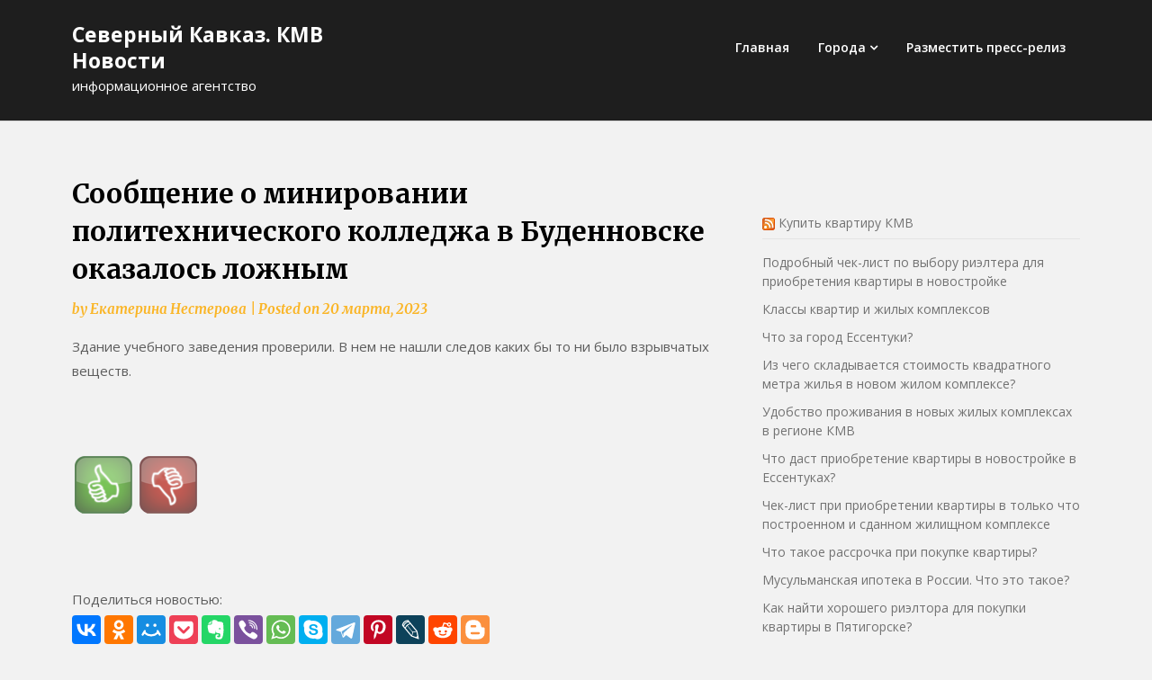

--- FILE ---
content_type: text/html; charset=UTF-8
request_url: https://kavkaz.news-kmv.ru/soobshhenie-o-minirovanii-politehnicheskogo-kolledzha-v-budennovske-okazalos-lozhnym/
body_size: 19140
content:
<!doctype html>
<html lang="ru-RU">
<head>
	<meta charset="UTF-8">
	<meta name="viewport" content="width=device-width, initial-scale=1">
	<link rel="profile" href="http://gmpg.org/xfn/11">

	<title>Сообщение о минировании политехнического колледжа в Буденновске оказалось ложным &#8211; Северный Кавказ. КМВ Новости</title>
<meta name='robots' content='max-image-preview:large' />
	<style>img:is([sizes="auto" i], [sizes^="auto," i]) { contain-intrinsic-size: 3000px 1500px }</style>
	<link rel='dns-prefetch' href='//yastatic.net' />
<link rel='dns-prefetch' href='//fonts.googleapis.com' />
<link rel="alternate" type="application/rss+xml" title="Северный Кавказ. КМВ Новости &raquo; Лента" href="https://kavkaz.news-kmv.ru/feed/" />
<link rel="alternate" type="application/rss+xml" title="Северный Кавказ. КМВ Новости &raquo; Лента комментариев" href="https://kavkaz.news-kmv.ru/comments/feed/" />
<script type="text/javascript">
/* <![CDATA[ */
window._wpemojiSettings = {"baseUrl":"https:\/\/s.w.org\/images\/core\/emoji\/16.0.1\/72x72\/","ext":".png","svgUrl":"https:\/\/s.w.org\/images\/core\/emoji\/16.0.1\/svg\/","svgExt":".svg","source":{"concatemoji":"https:\/\/kavkaz.news-kmv.ru\/wp-includes\/js\/wp-emoji-release.min.js?ver=6.8.3"}};
/*! This file is auto-generated */
!function(s,n){var o,i,e;function c(e){try{var t={supportTests:e,timestamp:(new Date).valueOf()};sessionStorage.setItem(o,JSON.stringify(t))}catch(e){}}function p(e,t,n){e.clearRect(0,0,e.canvas.width,e.canvas.height),e.fillText(t,0,0);var t=new Uint32Array(e.getImageData(0,0,e.canvas.width,e.canvas.height).data),a=(e.clearRect(0,0,e.canvas.width,e.canvas.height),e.fillText(n,0,0),new Uint32Array(e.getImageData(0,0,e.canvas.width,e.canvas.height).data));return t.every(function(e,t){return e===a[t]})}function u(e,t){e.clearRect(0,0,e.canvas.width,e.canvas.height),e.fillText(t,0,0);for(var n=e.getImageData(16,16,1,1),a=0;a<n.data.length;a++)if(0!==n.data[a])return!1;return!0}function f(e,t,n,a){switch(t){case"flag":return n(e,"\ud83c\udff3\ufe0f\u200d\u26a7\ufe0f","\ud83c\udff3\ufe0f\u200b\u26a7\ufe0f")?!1:!n(e,"\ud83c\udde8\ud83c\uddf6","\ud83c\udde8\u200b\ud83c\uddf6")&&!n(e,"\ud83c\udff4\udb40\udc67\udb40\udc62\udb40\udc65\udb40\udc6e\udb40\udc67\udb40\udc7f","\ud83c\udff4\u200b\udb40\udc67\u200b\udb40\udc62\u200b\udb40\udc65\u200b\udb40\udc6e\u200b\udb40\udc67\u200b\udb40\udc7f");case"emoji":return!a(e,"\ud83e\udedf")}return!1}function g(e,t,n,a){var r="undefined"!=typeof WorkerGlobalScope&&self instanceof WorkerGlobalScope?new OffscreenCanvas(300,150):s.createElement("canvas"),o=r.getContext("2d",{willReadFrequently:!0}),i=(o.textBaseline="top",o.font="600 32px Arial",{});return e.forEach(function(e){i[e]=t(o,e,n,a)}),i}function t(e){var t=s.createElement("script");t.src=e,t.defer=!0,s.head.appendChild(t)}"undefined"!=typeof Promise&&(o="wpEmojiSettingsSupports",i=["flag","emoji"],n.supports={everything:!0,everythingExceptFlag:!0},e=new Promise(function(e){s.addEventListener("DOMContentLoaded",e,{once:!0})}),new Promise(function(t){var n=function(){try{var e=JSON.parse(sessionStorage.getItem(o));if("object"==typeof e&&"number"==typeof e.timestamp&&(new Date).valueOf()<e.timestamp+604800&&"object"==typeof e.supportTests)return e.supportTests}catch(e){}return null}();if(!n){if("undefined"!=typeof Worker&&"undefined"!=typeof OffscreenCanvas&&"undefined"!=typeof URL&&URL.createObjectURL&&"undefined"!=typeof Blob)try{var e="postMessage("+g.toString()+"("+[JSON.stringify(i),f.toString(),p.toString(),u.toString()].join(",")+"));",a=new Blob([e],{type:"text/javascript"}),r=new Worker(URL.createObjectURL(a),{name:"wpTestEmojiSupports"});return void(r.onmessage=function(e){c(n=e.data),r.terminate(),t(n)})}catch(e){}c(n=g(i,f,p,u))}t(n)}).then(function(e){for(var t in e)n.supports[t]=e[t],n.supports.everything=n.supports.everything&&n.supports[t],"flag"!==t&&(n.supports.everythingExceptFlag=n.supports.everythingExceptFlag&&n.supports[t]);n.supports.everythingExceptFlag=n.supports.everythingExceptFlag&&!n.supports.flag,n.DOMReady=!1,n.readyCallback=function(){n.DOMReady=!0}}).then(function(){return e}).then(function(){var e;n.supports.everything||(n.readyCallback(),(e=n.source||{}).concatemoji?t(e.concatemoji):e.wpemoji&&e.twemoji&&(t(e.twemoji),t(e.wpemoji)))}))}((window,document),window._wpemojiSettings);
/* ]]> */
</script>
<style id='wp-emoji-styles-inline-css' type='text/css'>

	img.wp-smiley, img.emoji {
		display: inline !important;
		border: none !important;
		box-shadow: none !important;
		height: 1em !important;
		width: 1em !important;
		margin: 0 0.07em !important;
		vertical-align: -0.1em !important;
		background: none !important;
		padding: 0 !important;
	}
</style>
<link rel='stylesheet' id='wp-block-library-css' href='https://kavkaz.news-kmv.ru/wp-includes/css/dist/block-library/style.min.css?ver=6.8.3' type='text/css' media='all' />
<style id='classic-theme-styles-inline-css' type='text/css'>
/*! This file is auto-generated */
.wp-block-button__link{color:#fff;background-color:#32373c;border-radius:9999px;box-shadow:none;text-decoration:none;padding:calc(.667em + 2px) calc(1.333em + 2px);font-size:1.125em}.wp-block-file__button{background:#32373c;color:#fff;text-decoration:none}
</style>
<style id='feedzy-rss-feeds-loop-style-inline-css' type='text/css'>
.wp-block-feedzy-rss-feeds-loop{display:grid;gap:24px;grid-template-columns:repeat(1,1fr)}@media(min-width:782px){.wp-block-feedzy-rss-feeds-loop.feedzy-loop-columns-2,.wp-block-feedzy-rss-feeds-loop.feedzy-loop-columns-3,.wp-block-feedzy-rss-feeds-loop.feedzy-loop-columns-4,.wp-block-feedzy-rss-feeds-loop.feedzy-loop-columns-5{grid-template-columns:repeat(2,1fr)}}@media(min-width:960px){.wp-block-feedzy-rss-feeds-loop.feedzy-loop-columns-2{grid-template-columns:repeat(2,1fr)}.wp-block-feedzy-rss-feeds-loop.feedzy-loop-columns-3{grid-template-columns:repeat(3,1fr)}.wp-block-feedzy-rss-feeds-loop.feedzy-loop-columns-4{grid-template-columns:repeat(4,1fr)}.wp-block-feedzy-rss-feeds-loop.feedzy-loop-columns-5{grid-template-columns:repeat(5,1fr)}}.wp-block-feedzy-rss-feeds-loop .wp-block-image.is-style-rounded img{border-radius:9999px}.wp-block-feedzy-rss-feeds-loop .wp-block-image:has(:is(img:not([src]),img[src=""])){display:none}

</style>
<style id='global-styles-inline-css' type='text/css'>
:root{--wp--preset--aspect-ratio--square: 1;--wp--preset--aspect-ratio--4-3: 4/3;--wp--preset--aspect-ratio--3-4: 3/4;--wp--preset--aspect-ratio--3-2: 3/2;--wp--preset--aspect-ratio--2-3: 2/3;--wp--preset--aspect-ratio--16-9: 16/9;--wp--preset--aspect-ratio--9-16: 9/16;--wp--preset--color--black: #000000;--wp--preset--color--cyan-bluish-gray: #abb8c3;--wp--preset--color--white: #ffffff;--wp--preset--color--pale-pink: #f78da7;--wp--preset--color--vivid-red: #cf2e2e;--wp--preset--color--luminous-vivid-orange: #ff6900;--wp--preset--color--luminous-vivid-amber: #fcb900;--wp--preset--color--light-green-cyan: #7bdcb5;--wp--preset--color--vivid-green-cyan: #00d084;--wp--preset--color--pale-cyan-blue: #8ed1fc;--wp--preset--color--vivid-cyan-blue: #0693e3;--wp--preset--color--vivid-purple: #9b51e0;--wp--preset--gradient--vivid-cyan-blue-to-vivid-purple: linear-gradient(135deg,rgba(6,147,227,1) 0%,rgb(155,81,224) 100%);--wp--preset--gradient--light-green-cyan-to-vivid-green-cyan: linear-gradient(135deg,rgb(122,220,180) 0%,rgb(0,208,130) 100%);--wp--preset--gradient--luminous-vivid-amber-to-luminous-vivid-orange: linear-gradient(135deg,rgba(252,185,0,1) 0%,rgba(255,105,0,1) 100%);--wp--preset--gradient--luminous-vivid-orange-to-vivid-red: linear-gradient(135deg,rgba(255,105,0,1) 0%,rgb(207,46,46) 100%);--wp--preset--gradient--very-light-gray-to-cyan-bluish-gray: linear-gradient(135deg,rgb(238,238,238) 0%,rgb(169,184,195) 100%);--wp--preset--gradient--cool-to-warm-spectrum: linear-gradient(135deg,rgb(74,234,220) 0%,rgb(151,120,209) 20%,rgb(207,42,186) 40%,rgb(238,44,130) 60%,rgb(251,105,98) 80%,rgb(254,248,76) 100%);--wp--preset--gradient--blush-light-purple: linear-gradient(135deg,rgb(255,206,236) 0%,rgb(152,150,240) 100%);--wp--preset--gradient--blush-bordeaux: linear-gradient(135deg,rgb(254,205,165) 0%,rgb(254,45,45) 50%,rgb(107,0,62) 100%);--wp--preset--gradient--luminous-dusk: linear-gradient(135deg,rgb(255,203,112) 0%,rgb(199,81,192) 50%,rgb(65,88,208) 100%);--wp--preset--gradient--pale-ocean: linear-gradient(135deg,rgb(255,245,203) 0%,rgb(182,227,212) 50%,rgb(51,167,181) 100%);--wp--preset--gradient--electric-grass: linear-gradient(135deg,rgb(202,248,128) 0%,rgb(113,206,126) 100%);--wp--preset--gradient--midnight: linear-gradient(135deg,rgb(2,3,129) 0%,rgb(40,116,252) 100%);--wp--preset--font-size--small: 13px;--wp--preset--font-size--medium: 20px;--wp--preset--font-size--large: 36px;--wp--preset--font-size--x-large: 42px;--wp--preset--spacing--20: 0.44rem;--wp--preset--spacing--30: 0.67rem;--wp--preset--spacing--40: 1rem;--wp--preset--spacing--50: 1.5rem;--wp--preset--spacing--60: 2.25rem;--wp--preset--spacing--70: 3.38rem;--wp--preset--spacing--80: 5.06rem;--wp--preset--shadow--natural: 6px 6px 9px rgba(0, 0, 0, 0.2);--wp--preset--shadow--deep: 12px 12px 50px rgba(0, 0, 0, 0.4);--wp--preset--shadow--sharp: 6px 6px 0px rgba(0, 0, 0, 0.2);--wp--preset--shadow--outlined: 6px 6px 0px -3px rgba(255, 255, 255, 1), 6px 6px rgba(0, 0, 0, 1);--wp--preset--shadow--crisp: 6px 6px 0px rgba(0, 0, 0, 1);}:where(.is-layout-flex){gap: 0.5em;}:where(.is-layout-grid){gap: 0.5em;}body .is-layout-flex{display: flex;}.is-layout-flex{flex-wrap: wrap;align-items: center;}.is-layout-flex > :is(*, div){margin: 0;}body .is-layout-grid{display: grid;}.is-layout-grid > :is(*, div){margin: 0;}:where(.wp-block-columns.is-layout-flex){gap: 2em;}:where(.wp-block-columns.is-layout-grid){gap: 2em;}:where(.wp-block-post-template.is-layout-flex){gap: 1.25em;}:where(.wp-block-post-template.is-layout-grid){gap: 1.25em;}.has-black-color{color: var(--wp--preset--color--black) !important;}.has-cyan-bluish-gray-color{color: var(--wp--preset--color--cyan-bluish-gray) !important;}.has-white-color{color: var(--wp--preset--color--white) !important;}.has-pale-pink-color{color: var(--wp--preset--color--pale-pink) !important;}.has-vivid-red-color{color: var(--wp--preset--color--vivid-red) !important;}.has-luminous-vivid-orange-color{color: var(--wp--preset--color--luminous-vivid-orange) !important;}.has-luminous-vivid-amber-color{color: var(--wp--preset--color--luminous-vivid-amber) !important;}.has-light-green-cyan-color{color: var(--wp--preset--color--light-green-cyan) !important;}.has-vivid-green-cyan-color{color: var(--wp--preset--color--vivid-green-cyan) !important;}.has-pale-cyan-blue-color{color: var(--wp--preset--color--pale-cyan-blue) !important;}.has-vivid-cyan-blue-color{color: var(--wp--preset--color--vivid-cyan-blue) !important;}.has-vivid-purple-color{color: var(--wp--preset--color--vivid-purple) !important;}.has-black-background-color{background-color: var(--wp--preset--color--black) !important;}.has-cyan-bluish-gray-background-color{background-color: var(--wp--preset--color--cyan-bluish-gray) !important;}.has-white-background-color{background-color: var(--wp--preset--color--white) !important;}.has-pale-pink-background-color{background-color: var(--wp--preset--color--pale-pink) !important;}.has-vivid-red-background-color{background-color: var(--wp--preset--color--vivid-red) !important;}.has-luminous-vivid-orange-background-color{background-color: var(--wp--preset--color--luminous-vivid-orange) !important;}.has-luminous-vivid-amber-background-color{background-color: var(--wp--preset--color--luminous-vivid-amber) !important;}.has-light-green-cyan-background-color{background-color: var(--wp--preset--color--light-green-cyan) !important;}.has-vivid-green-cyan-background-color{background-color: var(--wp--preset--color--vivid-green-cyan) !important;}.has-pale-cyan-blue-background-color{background-color: var(--wp--preset--color--pale-cyan-blue) !important;}.has-vivid-cyan-blue-background-color{background-color: var(--wp--preset--color--vivid-cyan-blue) !important;}.has-vivid-purple-background-color{background-color: var(--wp--preset--color--vivid-purple) !important;}.has-black-border-color{border-color: var(--wp--preset--color--black) !important;}.has-cyan-bluish-gray-border-color{border-color: var(--wp--preset--color--cyan-bluish-gray) !important;}.has-white-border-color{border-color: var(--wp--preset--color--white) !important;}.has-pale-pink-border-color{border-color: var(--wp--preset--color--pale-pink) !important;}.has-vivid-red-border-color{border-color: var(--wp--preset--color--vivid-red) !important;}.has-luminous-vivid-orange-border-color{border-color: var(--wp--preset--color--luminous-vivid-orange) !important;}.has-luminous-vivid-amber-border-color{border-color: var(--wp--preset--color--luminous-vivid-amber) !important;}.has-light-green-cyan-border-color{border-color: var(--wp--preset--color--light-green-cyan) !important;}.has-vivid-green-cyan-border-color{border-color: var(--wp--preset--color--vivid-green-cyan) !important;}.has-pale-cyan-blue-border-color{border-color: var(--wp--preset--color--pale-cyan-blue) !important;}.has-vivid-cyan-blue-border-color{border-color: var(--wp--preset--color--vivid-cyan-blue) !important;}.has-vivid-purple-border-color{border-color: var(--wp--preset--color--vivid-purple) !important;}.has-vivid-cyan-blue-to-vivid-purple-gradient-background{background: var(--wp--preset--gradient--vivid-cyan-blue-to-vivid-purple) !important;}.has-light-green-cyan-to-vivid-green-cyan-gradient-background{background: var(--wp--preset--gradient--light-green-cyan-to-vivid-green-cyan) !important;}.has-luminous-vivid-amber-to-luminous-vivid-orange-gradient-background{background: var(--wp--preset--gradient--luminous-vivid-amber-to-luminous-vivid-orange) !important;}.has-luminous-vivid-orange-to-vivid-red-gradient-background{background: var(--wp--preset--gradient--luminous-vivid-orange-to-vivid-red) !important;}.has-very-light-gray-to-cyan-bluish-gray-gradient-background{background: var(--wp--preset--gradient--very-light-gray-to-cyan-bluish-gray) !important;}.has-cool-to-warm-spectrum-gradient-background{background: var(--wp--preset--gradient--cool-to-warm-spectrum) !important;}.has-blush-light-purple-gradient-background{background: var(--wp--preset--gradient--blush-light-purple) !important;}.has-blush-bordeaux-gradient-background{background: var(--wp--preset--gradient--blush-bordeaux) !important;}.has-luminous-dusk-gradient-background{background: var(--wp--preset--gradient--luminous-dusk) !important;}.has-pale-ocean-gradient-background{background: var(--wp--preset--gradient--pale-ocean) !important;}.has-electric-grass-gradient-background{background: var(--wp--preset--gradient--electric-grass) !important;}.has-midnight-gradient-background{background: var(--wp--preset--gradient--midnight) !important;}.has-small-font-size{font-size: var(--wp--preset--font-size--small) !important;}.has-medium-font-size{font-size: var(--wp--preset--font-size--medium) !important;}.has-large-font-size{font-size: var(--wp--preset--font-size--large) !important;}.has-x-large-font-size{font-size: var(--wp--preset--font-size--x-large) !important;}
:where(.wp-block-post-template.is-layout-flex){gap: 1.25em;}:where(.wp-block-post-template.is-layout-grid){gap: 1.25em;}
:where(.wp-block-columns.is-layout-flex){gap: 2em;}:where(.wp-block-columns.is-layout-grid){gap: 2em;}
:root :where(.wp-block-pullquote){font-size: 1.5em;line-height: 1.6;}
</style>
<link rel='stylesheet' id='rfw-style-css' href='https://kavkaz.news-kmv.ru/wp-content/plugins/rss-feed-widget/css/style.css?ver=2025111038' type='text/css' media='all' />
<link rel='stylesheet' id='rss-retriever-css' href='https://kavkaz.news-kmv.ru/wp-content/plugins/wp-rss-retriever/inc/css/rss-retriever.css?ver=1.6.10' type='text/css' media='all' />
<link rel='stylesheet' id='seo-seo-writers-blogily-css' href='https://kavkaz.news-kmv.ru/wp-content/themes/writers-blogily/style.css?ver=6.8.3' type='text/css' media='all' />
<link rel='stylesheet' id='writers-blogily-owl-slider-default-css' href='https://kavkaz.news-kmv.ru/wp-content/themes/writers-blogily/css/owl.carousel.min.css?ver=6.8.3' type='text/css' media='all' />
<link rel='stylesheet' id='writers-blogily-owl-slider-theme-css' href='https://kavkaz.news-kmv.ru/wp-content/themes/writers-blogily/css/owl.theme.default.css?ver=6.8.3' type='text/css' media='all' />
<link rel='stylesheet' id='font-awesome-css' href='https://kavkaz.news-kmv.ru/wp-content/themes/writers-blogily/css/font-awesome.min.css?ver=6.8.3' type='text/css' media='all' />
<link rel='stylesheet' id='writers-blogily-foundation-css' href='https://kavkaz.news-kmv.ru/wp-content/themes/writers-blogily/css/foundation.css?ver=6.8.3' type='text/css' media='all' />
<link crossorigin="anonymous" rel='stylesheet' id='writers-blogily-font-css' href='//fonts.googleapis.com/css?family=Saira+Semi+Condensed%3A400%2C700&#038;ver=6.8.3' type='text/css' media='all' />
<link rel='stylesheet' id='writers-blogily-dashicons-css' href='https://kavkaz.news-kmv.ru/wp-includes/css/dashicons.css?ver=6.8.3' type='text/css' media='all' />
<link rel='stylesheet' id='writers-blogily-style-css' href='https://kavkaz.news-kmv.ru/wp-content/themes/seo-writers-blogily/style.css?ver=6.8.3' type='text/css' media='all' />
<link crossorigin="anonymous" rel='stylesheet' id='writers-blogily-google-fonts-css' href='//fonts.googleapis.com/css?family=Open+Sans%3A300%2C400%2C600%2C700%7CMerriweather%3A700%2C400%2C700i&#038;ver=6.8.3' type='text/css' media='all' />
<script type="text/javascript" async src="//yastatic.net/share2/share.js" id="yshare-share-js"></script>
<script type="text/javascript" src="https://kavkaz.news-kmv.ru/wp-includes/js/jquery/jquery.min.js?ver=3.7.1" id="jquery-core-js"></script>
<script type="text/javascript" src="https://kavkaz.news-kmv.ru/wp-includes/js/jquery/jquery-migrate.min.js?ver=3.4.1" id="jquery-migrate-js"></script>
<link rel="https://api.w.org/" href="https://kavkaz.news-kmv.ru/wp-json/" /><link rel="alternate" title="JSON" type="application/json" href="https://kavkaz.news-kmv.ru/wp-json/wp/v2/posts/6760" /><link rel="EditURI" type="application/rsd+xml" title="RSD" href="https://kavkaz.news-kmv.ru/xmlrpc.php?rsd" />
<meta name="generator" content="WordPress 6.8.3" />
<link rel="canonical" href="https://kavkaz.news-kmv.ru/soobshhenie-o-minirovanii-politehnicheskogo-kolledzha-v-budennovske-okazalos-lozhnym/" />
<link rel='shortlink' href='https://kavkaz.news-kmv.ru/?p=6760' />
<link rel="alternate" title="oEmbed (JSON)" type="application/json+oembed" href="https://kavkaz.news-kmv.ru/wp-json/oembed/1.0/embed?url=https%3A%2F%2Fkavkaz.news-kmv.ru%2Fsoobshhenie-o-minirovanii-politehnicheskogo-kolledzha-v-budennovske-okazalos-lozhnym%2F" />
<link rel="alternate" title="oEmbed (XML)" type="text/xml+oembed" href="https://kavkaz.news-kmv.ru/wp-json/oembed/1.0/embed?url=https%3A%2F%2Fkavkaz.news-kmv.ru%2Fsoobshhenie-o-minirovanii-politehnicheskogo-kolledzha-v-budennovske-okazalos-lozhnym%2F&#038;format=xml" />
<style>
.ya-share2__link{border: none!important;box-shadow:none!important;}
.ya-share2__container {display: inline-block;}
.ya-share2__list{padding: 0!important;margin: 0!important;}
.ya-share2__item {padding: 0!important;background:none!important;}
.ya-share2__container_size_m .ya-share2__item {margin: 0px 4px 4px 0!important;}
.ya-share2__container_size_m .ya-share2__icon {height: 32px!important;width: 32px!important;background-size: 32px 32px!important;}
.ya-share2__container_size_m .ya-share2__counter, .ya-share2__icon_more:before,.ya-share2__container_size_m .ya-share2__title {font-size: 14px!important;line-height: 32px!important;}.ya-share2__container_size_m .ya-share2__popup_direction_bottom {top: 36px!important;}
</style>
<style type="text/css">
.feedzy-rss-link-icon:after {
	content: url("https://kavkaz.news-kmv.ru/wp-content/plugins/feedzy-rss-feeds/img/external-link.png");
	margin-left: 3px;
}
</style>
		
		<style type="text/css">
			/* Navigation */
			.main-navigation a, #site-navigation span.dashicons.dashicons-menu:before, .iot-menu-left-ul a { color: #ffffff; }
			.navigation-wrapper, .main-navigation ul ul, #iot-menu-left{ background: #1e1e1e; }
										.site-description {display:block;}
				.main-navigation a {line-height:63px;}
			


			.site-title a, .site-description {color: #ffffff !important; }

			/* Global */
			.single .content-area a, .page .content-area a { color: ; }
			.page .content-area a.button, .single .page .content-area a.button {color:#fff;}
			a.button,a.button:hover,a.button:active,a.button:focus, button, input[type="button"], input[type="reset"], input[type="submit"] { background: ; }
			.tags-links a, .cat-links a{ border-color: ; }
			.single main article .entry-meta *, .single main article .entry-meta, .archive main article .entry-meta *, .comments-area .comment-metadata time{ color: ; }
			.single .content-area h1, .single .content-area h2, .single .content-area h3, .single .content-area h4, .single .content-area h5, .single .content-area h6, .page .content-area h1, .page .content-area h2, .page .content-area h3, .page .content-area h4, .page .content-area h5, .page .content-area h6, .page .content-area th, .single .content-area th, .blog.related-posts main article h4 a, .single b.fn, .page b.fn, .error404 h1, .search-results h1.page-title, .search-no-results h1.page-title, .archive h1.page-title{ color: ; }
			.comment-respond p.comment-notes, .comment-respond label, .page .site-content .entry-content cite, .comment-content *, .about-the-author, .page code, .page kbd, .page tt, .page var, .page .site-content .entry-content, .page .site-content .entry-content p, .page .site-content .entry-content li, .page .site-content .entry-content div, .comment-respond p.comment-notes, .comment-respond label, .single .site-content .entry-content cite, .comment-content *, .about-the-author, .single code, .single kbd, .single tt, .single var, .single .site-content .entry-content, .single .site-content .entry-content p, .single .site-content .entry-content li, .single .site-content .entry-content div, .error404 p, .search-no-results p { color: ; }
			.page .entry-content blockquote, .single .entry-content blockquote, .comment-content blockquote { border-color: ; }
			.error-404 input.search-field, .about-the-author, .comments-title, .related-posts h3, .comment-reply-title{ border-color: ; }

			
			

			/* Sidebar */
			#secondary h4, #secondary h1, #secondary h2, #secondary h3, #secondary h5, #secondary h6, #secondary h4 a{ color: ; }
			#secondary span.rpwwt-post-title{ color:  !important; }
			#secondary select, #secondary h4, .blog #secondary input.search-field, .blog #secondary input.search-field, .search-results #secondary input.search-field, .archive #secondary input.search-field { border-color: ; }
			#secondary * { color: ; }
			#secondary .rpwwt-post-date{ color:  !important; }
			#secondary a { color: ; }
			#secondary .search-form input.search-submit, .search-form input.search-submit, input.search-submit { background: ; }

			/* Blog Feed */
			body.custom-background.blog, body.blog, body.custom-background.archive, body.archive, body.custom-background.search-results, body.search-results{ background-color: ; }
			.blog main article, .search-results main article, .archive main article{ background-color: ; }
			.blog main article h2 a, .search-results main article h2 a, .archive main article h2 a{ color: ; }
			.blog main article .entry-meta, .archive main article .entry-meta, .search-results main article .entry-meta{ color: ; }
			.blog main article p, .search-results main article p, .archive main article p { color: ; }
			.nav-links span, .nav-links a, .pagination .current, .nav-links span:hover, .nav-links a:hover, .pagination .current:hover { background: ; }
			.nav-links span, .nav-links a, .pagination .current, .nav-links span:hover, .nav-links a:hover, .pagination .current:hover{ color: ; }

			

			/* Slideshow */
			.slider-content { padding-top: px; }
			.slider-content { padding-bottom: px; }
			.owl-theme .owl-dots .owl-dot span { background: ; }
			.owl-theme .owl-dots .owl-dot span { border-color: ; }
			.owl-theme .owl-dots .owl-dot.active span, .owl-theme .owl-dots .owl-dot:hover span{ background: ; }
			.owl-theme .owl-dots .owl-dot.active span, .owl-theme .owl-dots .owl-dot:hover span{ border: ; }
			/**** Slide 1 */
			.slide_one { background: ; }
			.slide_one.owl-item .slideshow-button { background: ; }
			.slide_one.owl-item .slideshow-button { color: ; }
			.slide_one.owl-item p { color: ; }
			.slide_one.owl-item h3 { color: ; }
			/**** Slide 3 */
			.slide_three { background: ; }
			.slide_three.owl-item .slideshow-button { background: ; }
			.slide_three.owl-item .slideshow-button { color: ; }
			.slide_three.owl-item p { color: ; }
			.slide_three.owl-item h3 { color: ; }

			/**** Slide 5 */
			.slide_five { background: ; }
			.slide_five.owl-item .slideshow-button { background: ; }
			.slide_five.owl-item .slideshow-button { color: ; }
			.slide_five.owl-item p { color: ; }
			.slide_five.owl-item h3 { color: ; }

			/**** Slide 7 */
			.slide_seven { background: ; }
			.slide_seven.owl-item .slideshow-button { background: ; }
			.slide_seven.owl-item .slideshow-button { color: ; }
			.slide_seven.owl-item p { color: ; }
			.slide_seven.owl-item h3 { color: ; }
			/**** Slide 9 */
			.slide_nine { background: ; }
			.slide_nine.owl-item .slideshow-button { background: ; }
			.slide_nine.owl-item .slideshow-button { color: ; }
			.slide_nine.owl-item p { color: ; }
			.slide_nine.owl-item h3 { color: ; }


			/* Landing Page */

			/**** Pagebuilder section */
			.sitebuilder-section h1, .sitebuilder-section h2, .sitebuilder-section h3, .sitebuilder-section h4, .sitebuilder-section h5, .sitebuilder-section h6, .sitebuilder-section td  { color: ; }
			.sitebuilder-section p, .sitebuilder-section div, .sitebuilder-section ol, .sitebuilder-section ul,.sitebuilder-section li, .sitebuilder-section, .sitebuilder-section cite { color: ; }
			.sitebuilder-section a { color: ; }
			.sitebuilder-section a.button, .sitebuilder-section a.button:hover, .sitebuilder-section a.button:active, .sitebuilder-section a.button:focus{ background: ; }
			.sitebuilder-section { padding-top: px; }
			.sitebuilder-section { padding-bottom: px; }
			.sitebuilder-section { background: ; }

			/**** Grid section */
			.grid-section { padding-top: px; }
			.grid-section { padding-bottom: px; }
			.grid-section h3 { color: ; }
			.grid-section p { color: ; }
			.grid-section { background-color: ; }

			/**** About section */
			.about-section { padding-top: px; }
			.about-section { padding-bottom: px; }
			.about-section { background-color: ; }
			.about-section .about-tagline { color: ; }
			.about-section h2 { color: ; }
			.about-section h2:after { background: ; }
			.about-section p { color: ; }

			/**** Blog posts section */
			.page-template-landing-page-design .blog { padding-top: px; }
			.page-template-landing-page-design .blog { padding-bottom: px; }
			.landing-page-description h2 { color: ; }
			.landing-page-description p { color: ; }
			.page-template-landing-page-design .blog { background: ; }
			.page-template-landing-page-design .blog .entry-meta, .page-template-landing-page-design .blog .entry-meta *{ color: ; }
			.page-template-landing-page-design .blog main article { background: ; }
			.page-template-landing-page-design .blog { background: ; }
			.page-template-landing-page-design .blog main article h2 a { color: ; }
			.page-template-landing-page-design .blog main article p { color: ; }
			.blog-post-button-wrapper .blog-button { background: ; }
			.blog-post-button-wrapper .blog-button { color: ; }


			/**** Blog posts section */
			.sitebuilder-section {
				-webkit-box-ordinal-group: ;
				-moz-box-ordinal-group: ;
				-ms-flex-order: ; 
				-webkit-order: ; 
				order: ;
			}
			.grid-section {
				-webkit-box-ordinal-group: ;
				-moz-box-ordinal-group: ;
				-ms-flex-order: ; 
				-webkit-order: ; 
				order: ;
			}
			.about-section {
				-webkit-box-ordinal-group: ;
				-moz-box-ordinal-group: ;
				-ms-flex-order: ; 
				-webkit-order: ; 
				order: ;
			}
			.blog-section-wrapper .blog {
				-webkit-box-ordinal-group: ;
				-moz-box-ordinal-group: ;
				-ms-flex-order: ; 
				-webkit-order: ; 
				order: ;
			}

			/* Footer */
			.footer-container, .footer-widgets-container { background: #232323; }
			.footer-widgets-container h4, .footer-widgets-container h1, .footer-widgets-container h2, .footer-widgets-container h3, .footer-widgets-container h5, .footer-widgets-container h4 a, .footer-widgets-container th, .footer-widgets-container caption { color: ; }
			.footer-widgets-container h4, .footer-widgets-container { border-color: ; }
			.footer-column *, .footer-column p, .footer-column li { color: #ffffff; }
			.footer-column a, .footer-menu li a { color: #ffffff; }
			.site-info a { color: #ffffff; }
			.site-info { color: #ffffff; }


		</style>
	
		<style type="text/css">
		/* Navigation */
		.main-navigation a, #site-navigation span.dashicons.dashicons-menu:before, .iot-menu-left-ul a { color: #ffffff; }
		.navigation-wrapper, .main-navigation ul ul, #iot-menu-left{ background: #1e1e1e; }
						.site-description {display:block;}
		.main-navigation a {line-height:63px;}
		

		/* Global */
		.single .content-area a, .page .content-area a { color: ; }
		.page .content-area a.button, .single .page .content-area a.button {color:#fff;}
		a.button,a.button:hover,a.button:active,a.button:focus, button, input[type="button"], input[type="reset"], input[type="submit"] { background: ; }
		.tags-links a, .cat-links a{ border-color: ; }
		.single main article .entry-meta *, .single main article .entry-meta, .archive main article .entry-meta *, .comments-area .comment-metadata time{ color: ; }
		.single .content-area h1, .single .content-area h2, .single .content-area h3, .single .content-area h4, .single .content-area h5, .single .content-area h6, .page .content-area h1, .page .content-area h2, .page .content-area h3, .page .content-area h4, .page .content-area h5, .page .content-area h6, .page .content-area th, .single .content-area th, .blog.related-posts main article h4 a, .single b.fn, .page b.fn, .error404 h1, .search-results h1.page-title, .search-no-results h1.page-title, .archive h1.page-title{ color: ; }
		.comment-respond p.comment-notes, .comment-respond label, .page .site-content .entry-content cite, .comment-content *, .about-the-author, .page code, .page kbd, .page tt, .page var, .page .site-content .entry-content, .page .site-content .entry-content p, .page .site-content .entry-content li, .page .site-content .entry-content div, .comment-respond p.comment-notes, .comment-respond label, .single .site-content .entry-content cite, .comment-content *, .about-the-author, .single code, .single kbd, .single tt, .single var, .single .site-content .entry-content, .single .site-content .entry-content p, .single .site-content .entry-content li, .single .site-content .entry-content div, .error404 p, .search-no-results p { color: ; }
		.page .entry-content blockquote, .single .entry-content blockquote, .comment-content blockquote { border-color: ; }
		.error-404 input.search-field, .about-the-author, .comments-title, .related-posts h3, .comment-reply-title{ border-color: ; }

		
		
		/* Blog Feed */
		body.custom-background.blog, body.blog, body.custom-background.archive, body.archive, body.custom-background.search-results, body.search-results{ background-color: ; }
		.blog main article, .search-results main article, .archive main article{ background-color: ; }
		.blog main article h2 a, .search-results main article h2 a, .archive main article h2 a{ color: ; }
		.blog main article .entry-meta, .archive main article .entry-meta, .search-results main article .entry-meta{ color: ; }
		.blog main article p, .search-results main article p, .archive main article p { color: ; }
		.nav-links span, .nav-links a, .pagination .current, .nav-links span:hover, .nav-links a:hover, .pagination .current:hover { background: ; }
		.nav-links span, .nav-links a, .pagination .current, .nav-links span:hover, .nav-links a:hover, .pagination .current:hover{ color: ; }

		


		</style>
				<style type="text/css">
							.site-title a,
				.site-description {
					color: #ffffff;
				}
					</style>
		<style type="text/css" id="custom-background-css">
body.custom-background { background-color: #f2f2f2; }
</style>
	<link rel="amphtml" href="https://kavkaz.news-kmv.ru/soobshhenie-o-minirovanii-politehnicheskogo-kolledzha-v-budennovske-okazalos-lozhnym/?amp=1"><link rel="icon" href="https://kavkaz.news-kmv.ru/wp-content/uploads/2022/01/cropped-cropped-2019-02-01_10-29-07-32x32.png" sizes="32x32" />
<link rel="icon" href="https://kavkaz.news-kmv.ru/wp-content/uploads/2022/01/cropped-cropped-2019-02-01_10-29-07-192x192.png" sizes="192x192" />
<link rel="apple-touch-icon" href="https://kavkaz.news-kmv.ru/wp-content/uploads/2022/01/cropped-cropped-2019-02-01_10-29-07-180x180.png" />
<meta name="msapplication-TileImage" content="https://kavkaz.news-kmv.ru/wp-content/uploads/2022/01/cropped-cropped-2019-02-01_10-29-07-270x270.png" />
	<script type="text/javascript" bounce-catcher="1" widget="95755" widget-type="feed" src="https://svk-native.ru/js/bounce-catcher-v2.min.js"></script>
	<meta name="yandex-verification" content="a612852b385a4988" />
</head>

<body class="wp-singular post-template-default single single-post postid-6760 single-format-standard custom-background wp-theme-writers-blogily wp-child-theme-seo-writers-blogily">
		<a class="skip-link screen-reader-text" href="#primary">Skip to content</a>

	<div class="navigation-wrapper">
		
		<div class="site grid-container">
			<header id="masthead" class="site-header grid-x grid-padding-x">
				<div class="site-branding large-4 medium-10 small-9 cell">
											<div class="logo-container">
							<h2 class="site-title"><a href="https://kavkaz.news-kmv.ru/" rel="home">Северный Кавказ. КМВ Новости</a></h2>
														<p class="site-description">информационное агентство</p>
											</div>	
				</div><!-- .site-branding -->

				<nav id="site-navigation" class="main-navigation large-8 medium-2 small-3 cell">

					<div class="menu-glavnoe-container"><ul id="primary-menu" class="menu"><li id="menu-item-12" class="menu-item menu-item-type-custom menu-item-object-custom menu-item-12"><a href="https://news-kmv.ru/">Главная</a></li>
<li id="menu-item-13" class="menu-item menu-item-type-custom menu-item-object-custom menu-item-has-children menu-item-13"><a href="#">Города</a>
<ul class="sub-menu">
	<li id="menu-item-12635" class="menu-item menu-item-type-custom menu-item-object-custom menu-item-12635"><a href="https://kavkaz.news-kmv.ru/novosti-pyatigorska-samye-interesnye-sobytiya-i-meropriyatiya/">Пятигорск</a></li>
	<li id="menu-item-12636" class="menu-item menu-item-type-custom menu-item-object-custom menu-item-12636"><a href="https://gidkmv.ru/category/afisha/afisha-kislovodska/">Афиша Кисловодска</a></li>
	<li id="menu-item-12637" class="menu-item menu-item-type-custom menu-item-object-custom menu-item-12637"><a href="https://gidkmv.ru/category/afisha/afisha-essentukov/">Афиша Ессентуков</a></li>
	<li id="menu-item-12638" class="menu-item menu-item-type-custom menu-item-object-custom menu-item-12638"><a href="https://gidkmv.ru/category/afisha/afisha-zheleznovodska/">Афиша Железноводска</a></li>
</ul>
</li>
<li id="menu-item-5622" class="menu-item menu-item-type-custom menu-item-object-custom menu-item-5622"><a href="https://avp-media.ru/reklama/razmeshhenie-press-reliza-v-smi-i-informaczionnaya-podderzhka">Разместить пресс-релиз</a></li>
</ul></div>					</nav><!-- #site-navigation -->
				</header><!-- #masthead -->
			</div>
		</div>
	
		<div id="page" class="site grid-container start-container-head">
			<div id="content" class="site-content grid-x grid-padding-x">
				


</div>
</div>
<div id="page" class="site grid-container">
	<div id="content" class="site-content grid-x grid-padding-x">
	


	<div id="primary" class="content-area large-8 medium-8 small-12 cell">
		<main id="main" class="site-main">
		
<article id="post-6760" class="post-6760 post type-post status-publish format-standard hentry category-proisshestviya tag-stavropolskij-kraj">
	<header class="entry-header">
		<h1 class="entry-title">Сообщение о минировании политехнического колледжа в Буденновске оказалось ложным</h1>		<div class="entry-meta">
			<span class="byline"> by <span class="author vcard"><a class="url fn n" href="https://kavkaz.news-kmv.ru/author/admin/">Екатерина Нестерова</a></span></span>			<span class="post-divider"> | </span>
			<span class="posted-on">Posted on <a href="https://kavkaz.news-kmv.ru/soobshhenie-o-minirovanii-politehnicheskogo-kolledzha-v-budennovske-okazalos-lozhnym/" rel="bookmark"><time class="entry-date published" datetime="2023-03-20T15:05:09+03:00">20 марта, 2023</time><time class="updated" datetime="2023-03-20T15:05:11+03:00">20 марта, 2023</time></a></span>		</div><!-- .entry-meta -->
	</header><!-- .entry-header -->

<div class="entry-content">
	
<p>Здание учебного заведения проверили. В нем не нашли следов каких бы то ни было взрывчатых веществ.</p>
	<ExtSvkNativeWidget data-w="92112" data-sid="11305"></ExtSvkNativeWidget>

<br><br>
<!-- LikeBtn.com BEGIN -->
<span class="likebtn-wrapper" data-theme="large" data-lang="ru" data-ef_voting="push" data-white_label="true" data-rich_snippet="true" data-show_like_label="false" data-counter_count="true" data-popup_disabled="true" data-share_enabled="false" data-tooltip_enabled="false" data-site_id="5e89e9e16fd08b6640155498"></span>
<script>(function(d,e,s){if(d.getElementById("likebtn_wjs"))return;a=d.createElement(e);m=d.getElementsByTagName(e)[0];a.async=1;a.id="likebtn_wjs";a.src=s;m.parentNode.insertBefore(a, m)})(document,"script","//w.likebtn.com/js/w/widget.js");</script>
<!-- LikeBtn.com END -->
<br><br>
<script async src="https://widget.sparrow.ru/js/embed.js"></script>

<!--body -->
<!-- Sparrow -->
<script type="text/javascript" data-key="6d11a7cb045836a8fbedbac190ea9759">
    (function(w, a) {
        (w[a] = w[a] || []).push({
            'script_key': '6d11a7cb045836a8fbedbac190ea9759',
            'settings': {
                'sid': 11305
            }
        });
        if(window['_Sparrow_embed']){
         window['_Sparrow_embed'].initWidgets();
        }
    })(window, '_sparrow_widgets');
</script>
<!-- /Sparrow -->

<br><br>
Поделиться новостью:<div class="ya-share2" data-services="vkontakte,odnoklassniki,moimir,pocket,evernote,viber,whatsapp,skype,telegram,collections,pinterest,lj,reddit,blogger," data-size="m" data-direction="horizontal" data-lang="ru" data-access-token:facebook="" data-url="https://kavkaz.news-kmv.ru/soobshhenie-o-minirovanii-politehnicheskogo-kolledzha-v-budennovske-okazalos-lozhnym/" data-image="https://kavkaz.news-kmv.ru/wp-content/uploads/2022/01/cropped-cropped-2019-02-01_10-29-07.png" ></div><!-- SVK-Native Lenta Loader -->
<script type="text/javascript" data-key="a805e4d7fe9c62264963adc280161aa7">
    (function(w, a) {
        (w[a] = w[a] || []).push({
            'script_key': 'a805e4d7fe9c62264963adc280161aa7',
            'settings': {
                'sid': 11305,
                'type': 'lenta',
            }
        });
        if(!window['_SVKNativeLoader']) {
            var node = document.createElement('script'); node.type = 'text/javascript'; node.async = true;
            node.src = '//widget.svk-native.ru/js/loader.js';
            (document.getElementsByTagName('head')[0] || document.getElementsByTagName('body')[0]).appendChild(node);
        } else {
            window['_SVKNativeLoader'].initWidgets();
        }
    })(window, '_svk_native_widgets');
</script>
<!-- /SVK-Native Lenta Loader-->
<br>
<!-- Yandex.RTB R-A-231496-49 -->
<div id="yandex_rtb_R-A-231496-49"></div>
<script type="text/javascript">
    (function(w, d, n, s, t) {
        w[n] = w[n] || [];
        w[n].push(function() {
            Ya.Context.AdvManager.render({
                blockId: "R-A-231496-49",
                renderTo: "yandex_rtb_R-A-231496-49",
                async: true
            });
        });
        t = d.getElementsByTagName("script")[0];
        s = d.createElement("script");
        s.type = "text/javascript";
        s.src = "//an.yandex.ru/system/context.js";
        s.async = true;
        t.parentNode.insertBefore(s, t);
    })(this, this.document, "yandexContextAsyncCallbacks");
</script>
<br><br>
<!-- Yandex.RTB R-A-231496-10 -->
<div id="yandex_rtb_R-A-231496-10"></div>
<script type="text/javascript">
    (function(w, d, n, s, t) {
        w[n] = w[n] || [];
        w[n].push(function() {
            Ya.Context.AdvManager.render({
                blockId: "R-A-231496-10",
                renderTo: "yandex_rtb_R-A-231496-10",
                async: true
            });
        });
        t = d.getElementsByTagName("script")[0];
        s = d.createElement("script");
        s.type = "text/javascript";
        s.src = "//an.yandex.ru/system/context.js";
        s.async = true;
        t.parentNode.insertBefore(s, t);
    })(this, this.document, "yandexContextAsyncCallbacks");
</script>

<br><br>

<div id="DivID1"></div>
<script type="text/javascript"
      src="//news.mediametrics.ru/cgi-bin/b.fcgi?ac=b&#038;m=js&#038;v=2&#038;n=10&#038;id=DivID1" 
      charset="UTF-8">
</script>
<div id="DivID2"></div>
<script type="text/javascript"
      src="//news.mediametrics.ru/cgi-bin/b.fcgi?ac=b&#038;m=js&#038;v=2&#038;n=10&#038;id=DivID2" 
      charset="UTF-8">
</script>
<br>
<!-- Yandex Native Ads -->
<script>window.yaContextCb=window.yaContextCb||[]</script>
<script src="https://yandex.ru/ads/system/context.js" async></script>
<!-- Yandex Native Ads C-A-231496-54 -->
<div id="id-C-A-231496-54"></div>
<script>window.yaContextCb.push(()=>{
  Ya.Context.AdvManager.renderWidget({
    renderTo: 'id-C-A-231496-54',
    blockId: 'C-A-231496-54'
  })
})</script>
<br>
<!-- Yandex.RTB -->
<script>window.yaContextCb=window.yaContextCb||[]</script>
<script src="https://yandex.ru/ads/system/context.js" async></script>
<!-- Yandex.RTB R-A-1614402-6 -->
<div id="yandex_rtb_R-A-1614402-6"></div>
<script>window.yaContextCb.push(()=>{
  Ya.Context.AdvManager.render({
    renderTo: 'yandex_rtb_R-A-1614402-6',
    blockId: 'R-A-1614402-6'
  })
})</script>

<br><br>

<!-- Yandex.RTB -->
<script>window.yaContextCb=window.yaContextCb||[]</script>
<script src="https://yandex.ru/ads/system/context.js" async></script>
<!-- Yandex.RTB R-A-1614402-7 -->
<script>window.yaContextCb.push(()=>{
  Ya.Context.AdvManager.render({
    type: 'floorAd',
    blockId: 'R-A-1614402-7'
  })
})</script>	</div><!-- .entry-content -->

	<footer class="entry-footer">
		<span class="cat-links"><a href="https://kavkaz.news-kmv.ru/category/proisshestviya/" rel="category tag">Происшествия</a></span><span class="tags-links"><a href="https://kavkaz.news-kmv.ru/tag/stavropolskij-kraj/" rel="tag">Ставропольский край</a></span>	</footer><!-- .entry-footer -->
</article><!-- #post-6760 -->
<div class="related-posts blog"><div class="postauthor-top"><h3>Похожие публикации</h3></div><main>					<article class="post excerpt  ">
											<div class="article-contents">
						<header class="entry-header">
														<div class="entry-meta">
								3 октября, 2023							</div>
							<h4 class="entry-title"><a href="https://kavkaz.news-kmv.ru/vozbuzhdeno-ugolovnoe-delo-v-otnoshenii-zhitelya-kabardino-balkarii-podozrevaemogo-v-reabilitaczii-naczizma/" rel="bookmark">Возбуждено уголовное дело в отношении жителя Кабардино-Балкарии, подозреваемого в реабилитации нацизма</a></h4>											</div>
				</article><!--.post.excerpt-->
													<article class="post excerpt  ">
												<a href="https://kavkaz.news-kmv.ru/v-ipatovskom-okruge-nepredostavlenie-preimushhestva-v-dvizhenii-stalo-prichinoj-stolknoveniya-legkovogo-i-gruzovogo-transporta-postradali-dvoe-vzroslyh-i-dvoe-nesovershennoletnih/" title="В Ипатовском округе непредоставление преимущества в движении стало причиной столкновения легкового и грузового транспорта, пострадали двое взрослых и двое несовершеннолетних">
							<img width="640" height="480" src="https://kavkaz.news-kmv.ru/wp-content/uploads/2023/11/img_20231118_124507_979-1024x768.jpg" class="attachment-large size-large wp-post-image" alt="" decoding="async" fetchpriority="high" srcset="https://kavkaz.news-kmv.ru/wp-content/uploads/2023/11/img_20231118_124507_979-1024x768.jpg 1024w, https://kavkaz.news-kmv.ru/wp-content/uploads/2023/11/img_20231118_124507_979-300x225.jpg 300w, https://kavkaz.news-kmv.ru/wp-content/uploads/2023/11/img_20231118_124507_979-768x576.jpg 768w, https://kavkaz.news-kmv.ru/wp-content/uploads/2023/11/img_20231118_124507_979.jpg 1280w" sizes="(max-width: 640px) 100vw, 640px" />						</a>
										<div class="article-contents">
						<header class="entry-header">
														<div class="entry-meta">
								18 ноября, 2023							</div>
							<h4 class="entry-title"><a href="https://kavkaz.news-kmv.ru/v-ipatovskom-okruge-nepredostavlenie-preimushhestva-v-dvizhenii-stalo-prichinoj-stolknoveniya-legkovogo-i-gruzovogo-transporta-postradali-dvoe-vzroslyh-i-dvoe-nesovershennoletnih/" rel="bookmark">В Ипатовском округе непредоставление преимущества в движении стало причиной столкновения легкового и грузового транспорта, пострадали двое взрослых и двое несовершеннолетних</a></h4>											</div>
				</article><!--.post.excerpt-->
													<article class="post excerpt  last">
												<a href="https://kavkaz.news-kmv.ru/v-kirovskom-okruge-podrostok-v-alkogolnom-opyanenii-popala-pod-kolesa-avtomobilya/" title="В Кировском округе подросток в алкогольном опьянении попала под колеса автомобиля">
							<img width="640" height="480" src="https://kavkaz.news-kmv.ru/wp-content/uploads/2024/04/img_20240421_094013_657-1024x768.jpg" class="attachment-large size-large wp-post-image" alt="" decoding="async" srcset="https://kavkaz.news-kmv.ru/wp-content/uploads/2024/04/img_20240421_094013_657-1024x768.jpg 1024w, https://kavkaz.news-kmv.ru/wp-content/uploads/2024/04/img_20240421_094013_657-300x225.jpg 300w, https://kavkaz.news-kmv.ru/wp-content/uploads/2024/04/img_20240421_094013_657-768x576.jpg 768w, https://kavkaz.news-kmv.ru/wp-content/uploads/2024/04/img_20240421_094013_657.jpg 1280w" sizes="(max-width: 640px) 100vw, 640px" />						</a>
										<div class="article-contents">
						<header class="entry-header">
														<div class="entry-meta">
								21 апреля, 2024							</div>
							<h4 class="entry-title"><a href="https://kavkaz.news-kmv.ru/v-kirovskom-okruge-podrostok-v-alkogolnom-opyanenii-popala-pod-kolesa-avtomobilya/" rel="bookmark">В Кировском округе подросток в алкогольном опьянении попала под колеса автомобиля</a></h4>											</div>
				</article><!--.post.excerpt-->
								</div></main>
					</main><!-- #main -->

					<!-- Start Related Posts -->

					<!-- End Related Posts -->

				</div><!-- #primary -->

				
<aside id="secondary" class="widget-area large-4 medium-4 small-12 cell">
	<section id="custom_html-13" class="widget_text widget widget_custom_html"><div class="textwidget custom-html-widget"><!-- Yandex.RTB -->
<script>window.yaContextCb=window.yaContextCb||[]</script>
<script src="https://yandex.ru/ads/system/context.js" async></script>
<!-- Yandex.RTB R-A-1614402-3 -->
<div id="yandex_rtb_R-A-1614402-3"></div>
<script>window.yaContextCb.push(()=>{
  Ya.Context.AdvManager.render({
    renderTo: 'yandex_rtb_R-A-1614402-3',
    blockId: 'R-A-1614402-3'
  })
})</script></div></section><section id="rss-3" class="widget widget_rss"><h4 class="widget-title"><a class="rsswidget rss-widget-feed" href="https://kvartira-kmv.ru/category/info/feed"><img class="rss-widget-icon" style="border:0" width="14" height="14" src="https://kavkaz.news-kmv.ru/wp-includes/images/rss.png" alt="RSS" loading="lazy" /></a> <a class="rsswidget rss-widget-title" href="https://kvartira-kmv.ru/category/info/">Купить квартиру КМВ</a></h4><ul><li><a class='rsswidget' href='https://kvartira-kmv.ru/podrobnyj-chek-list-po-vyboru-rieltera-dlya-priobreteniya-kvartiry-v-novostrojke/'>Подробный чек-лист по выбору риэлтера для приобретения квартиры в новостройке</a></li><li><a class='rsswidget' href='https://kvartira-kmv.ru/klassy-kvartir-i-zhilyh-kompleksov/'>Классы квартир и жилых комплексов</a></li><li><a class='rsswidget' href='https://kvartira-kmv.ru/chto-za-gorod-essentuki/'>Что за город Ессентуки?</a></li><li><a class='rsswidget' href='https://kvartira-kmv.ru/iz-chego-skladyvaetsya-stoimost-kvadratnogo-metra-zhilya-v-novom-zhilom-komplekse/'>Из чего складывается стоимость квадратного метра жилья в новом жилом комплексе?</a></li><li><a class='rsswidget' href='https://kvartira-kmv.ru/udobstvo-prozhivaniya-v-novyh-zhilyh-kompleksah-v-regione-kmv/'>Удобство проживания в новых жилых комплексах в регионе КМВ</a></li><li><a class='rsswidget' href='https://kvartira-kmv.ru/chto-dast-priobretenie-kvartiry-v-novostrojke-v-essentukah/'>Что даст приобретение квартиры в новостройке в Ессентуках?</a></li><li><a class='rsswidget' href='https://kvartira-kmv.ru/chek-list-pri-priobretenii-kvartiry-v-tolko-chto-postroennom-i-sdannom-zhilishhnom-komplekse/'>Чек-лист при приобретении квартиры в только что построенном и сданном жилищном комплексе</a></li><li><a class='rsswidget' href='https://kvartira-kmv.ru/chto-takoe-rassrochka-pri-pokupke-kvartiry/'>Что такое рассрочка при покупке квартиры?</a></li><li><a class='rsswidget' href='https://kvartira-kmv.ru/musulmanskaya-ipoteka-v-rossii-chto-eto-takoe/'>Мусульманская ипотека в России. Что это такое?</a></li><li><a class='rsswidget' href='https://kvartira-kmv.ru/kak-najti-horoshego-rieltora-dlya-pokupki-kvartiry-v-pyatigorske/'>Как найти хорошего риэлтора для покупки квартиры в Пятигорске?</a></li></ul></section><section id="custom_html-11" class="widget_text widget widget_custom_html"><div class="textwidget custom-html-widget"><!-- Yandex.RTB -->
<script>window.yaContextCb=window.yaContextCb||[]</script>
<script src="https://yandex.ru/ads/system/context.js" async></script>
<!-- Yandex.RTB R-A-231496-2 -->
<div id="yandex_rtb_R-A-231496-2"></div>
<script>window.yaContextCb.push(()=>{
  Ya.Context.AdvManager.render({
    renderTo: 'yandex_rtb_R-A-231496-2',
    blockId: 'R-A-231496-2'
  })
})</script></div></section><section id="custom_html-8" class="widget_text widget widget_custom_html"><div class="textwidget custom-html-widget"><!-- Yandex.RTB R-A-231496-48 -->
<div id="yandex_rtb_R-A-231496-48"></div>
<script type="text/javascript">
    (function(w, d, n, s, t) {
        w[n] = w[n] || [];
        w[n].push(function() {
            Ya.Context.AdvManager.render({
                blockId: "R-A-231496-48",
                renderTo: "yandex_rtb_R-A-231496-48",
                async: true
            });
        });
        t = d.getElementsByTagName("script")[0];
        s = d.createElement("script");
        s.type = "text/javascript";
        s.src = "//an.yandex.ru/system/context.js";
        s.async = true;
        t.parentNode.insertBefore(s, t);
    })(this, this.document, "yandexContextAsyncCallbacks");
</script>
</div></section>
		<section id="recent-posts-2" class="widget widget_recent_entries">
		<h4 class="widget-title">Свежие записи</h4>
		<ul>
											<li>
					<a href="https://kavkaz.news-kmv.ru/v-kislovodske-mestnyj-zhitel-priznan-vinovnym-v-ubijstve-otcza/">В Кисловодске местный житель признан виновным в убийстве отца</a>
									</li>
											<li>
					<a href="https://kavkaz.news-kmv.ru/v-predgornom-okruge-v-rezultate-stolknoveniya-avtomobilej-postradal-passazhir/">В Предгорном округе в результате столкновения автомобилей пострадал пассажир</a>
									</li>
											<li>
					<a href="https://kavkaz.news-kmv.ru/v-stavropolskom-krae-zaversheno-rassledovanie-ugolovnogo-dela-ob-ubijstve-molodogo-cheloveka-v-parke-kirova-goroda-pyatigorska/">В Ставропольском крае завершено расследование уголовного дела об убийстве молодого человека в парке Кирова города Пятигорска</a>
									</li>
					</ul>

		</section><section id="custom_html-9" class="widget_text widget widget_custom_html"><div class="textwidget custom-html-widget"><!-- Yandex.RTB R-A-231496-23 -->
<div id="yandex_rtb_R-A-231496-23"></div>
<script type="text/javascript">
    (function(w, d, n, s, t) {
        w[n] = w[n] || [];
        w[n].push(function() {
            Ya.Context.AdvManager.render({
                blockId: "R-A-231496-23",
                renderTo: "yandex_rtb_R-A-231496-23",
                async: true
            });
        });
        t = d.getElementsByTagName("script")[0];
        s = d.createElement("script");
        s.type = "text/javascript";
        s.src = "//an.yandex.ru/system/context.js";
        s.async = true;
        t.parentNode.insertBefore(s, t);
    })(this, this.document, "yandexContextAsyncCallbacks");
</script></div></section><section id="tag_cloud-2" class="widget widget_tag_cloud"><h4 class="widget-title">Города</h4><div class="tagcloud"><a href="https://kavkaz.news-kmv.ru/tag/dzen/" class="tag-cloud-link tag-link-64 tag-link-position-1" style="font-size: 15.897435897436pt;" aria-label="dzen (173 элемента)">dzen</a>
<a href="https://kavkaz.news-kmv.ru/tag/img/" class="tag-cloud-link tag-link-170 tag-link-position-2" style="font-size: 10.333333333333pt;" aria-label="img (9 элементов)">img</a>
<a href="https://kavkaz.news-kmv.ru/tag/aleksandrovskij-rajon/" class="tag-cloud-link tag-link-142 tag-link-position-3" style="font-size: 9.3461538461538pt;" aria-label="Александровский район (5 элементов)">Александровский район</a>
<a href="https://kavkaz.news-kmv.ru/tag/andropovskij-rajon/" class="tag-cloud-link tag-link-155 tag-link-position-4" style="font-size: 8.5384615384615pt;" aria-label="Андроповский район (3 элемента)">Андроповский район</a>
<a href="https://kavkaz.news-kmv.ru/tag/budennovsk/" class="tag-cloud-link tag-link-51 tag-link-position-5" style="font-size: 11.365384615385pt;" aria-label="Буденновск (16 элементов)">Буденновск</a>
<a href="https://kavkaz.news-kmv.ru/tag/vladikavkaz/" class="tag-cloud-link tag-link-50 tag-link-position-6" style="font-size: 8.5384615384615pt;" aria-label="Владикавказ (3 элемента)">Владикавказ</a>
<a href="https://kavkaz.news-kmv.ru/tag/georgievsk/" class="tag-cloud-link tag-link-65 tag-link-position-7" style="font-size: 13.429487179487pt;" aria-label="Георгиевск (48 элементов)">Георгиевск</a>
<a href="https://kavkaz.news-kmv.ru/tag/georgievskij-okrug/" class="tag-cloud-link tag-link-147 tag-link-position-8" style="font-size: 8.5384615384615pt;" aria-label="Георгиевский округ (3 элемента)">Георгиевский округ</a>
<a href="https://kavkaz.news-kmv.ru/tag/grachevskij-okrug/" class="tag-cloud-link tag-link-114 tag-link-position-9" style="font-size: 8.5384615384615pt;" aria-label="Грачевский округ (3 элемента)">Грачевский округ</a>
<a href="https://kavkaz.news-kmv.ru/tag/dagestan/" class="tag-cloud-link tag-link-15 tag-link-position-10" style="font-size: 16.615384615385pt;" aria-label="Дагестан (249 элементов)">Дагестан</a>
<a href="https://kavkaz.news-kmv.ru/tag/essentuki/" class="tag-cloud-link tag-link-48 tag-link-position-11" style="font-size: 15.358974358974pt;" aria-label="Ессентуки (131 элемент)">Ессентуки</a>
<a href="https://kavkaz.news-kmv.ru/tag/zheleznovodsk/" class="tag-cloud-link tag-link-14 tag-link-position-12" style="font-size: 15.134615384615pt;" aria-label="Железноводск (117 элементов)">Железноводск</a>
<a href="https://kavkaz.news-kmv.ru/tag/izobilnenskij-rajon/" class="tag-cloud-link tag-link-9 tag-link-position-13" style="font-size: 9.6602564102564pt;" aria-label="Изобильненский район (6 элементов)">Изобильненский район</a>
<a href="https://kavkaz.news-kmv.ru/tag/ingushetiya/" class="tag-cloud-link tag-link-49 tag-link-position-14" style="font-size: 11.141025641026pt;" aria-label="Ингушетия (14 элементов)">Ингушетия</a>
<a href="https://kavkaz.news-kmv.ru/tag/ipatovskij-okrug/" class="tag-cloud-link tag-link-135 tag-link-position-15" style="font-size: 8.5384615384615pt;" aria-label="Ипатовский округ (3 элемента)">Ипатовский округ</a>
<a href="https://kavkaz.news-kmv.ru/tag/kabardino-balkariya/" class="tag-cloud-link tag-link-56 tag-link-position-16" style="font-size: 11.141025641026pt;" aria-label="Кабардино-Балкария (14 элементов)">Кабардино-Балкария</a>
<a href="https://kavkaz.news-kmv.ru/tag/kavkazskie-mineralnye-vody/" class="tag-cloud-link tag-link-63 tag-link-position-17" style="font-size: 10.333333333333pt;" aria-label="Кавказские Минеральные Воды (9 элементов)">Кавказские Минеральные Воды</a>
<a href="https://kavkaz.news-kmv.ru/tag/karachaevo-cherkessiya/" class="tag-cloud-link tag-link-70 tag-link-position-18" style="font-size: 9.3461538461538pt;" aria-label="Карачаево-Черкессия (5 элементов)">Карачаево-Черкессия</a>
<a href="https://kavkaz.news-kmv.ru/tag/kirovskij-okrug/" class="tag-cloud-link tag-link-129 tag-link-position-19" style="font-size: 8.5384615384615pt;" aria-label="Кировский округ (3 элемента)">Кировский округ</a>
<a href="https://kavkaz.news-kmv.ru/tag/kislovodsk/" class="tag-cloud-link tag-link-6 tag-link-position-20" style="font-size: 16.301282051282pt;" aria-label="Кисловодск (211 элементов)">Кисловодск</a>
<a href="https://kavkaz.news-kmv.ru/tag/kochubeevskij-okrug/" class="tag-cloud-link tag-link-118 tag-link-position-21" style="font-size: 9.8846153846154pt;" aria-label="Кочубеевский округ (7 элементов)">Кочубеевский округ</a>
<a href="https://kavkaz.news-kmv.ru/tag/krasnogvardejskij-okrug/" class="tag-cloud-link tag-link-103 tag-link-position-22" style="font-size: 8pt;" aria-label="Красногвардейский округ (2 элемента)">Красногвардейский округ</a>
<a href="https://kavkaz.news-kmv.ru/tag/levokumskij-okrug/" class="tag-cloud-link tag-link-105 tag-link-position-23" style="font-size: 8pt;" aria-label="Левокумский округ (2 элемента)">Левокумский округ</a>
<a href="https://kavkaz.news-kmv.ru/tag/lermontov/" class="tag-cloud-link tag-link-68 tag-link-position-24" style="font-size: 11.230769230769pt;" aria-label="Лермонтов (15 элементов)">Лермонтов</a>
<a href="https://kavkaz.news-kmv.ru/tag/mahachkala/" class="tag-cloud-link tag-link-17 tag-link-position-25" style="font-size: 10.333333333333pt;" aria-label="Махачкала (9 элементов)">Махачкала</a>
<a href="https://kavkaz.news-kmv.ru/tag/mineralnye-vody/" class="tag-cloud-link tag-link-66 tag-link-position-26" style="font-size: 17.108974358974pt;" aria-label="Минеральные Воды (323 элемента)">Минеральные Воды</a>
<a href="https://kavkaz.news-kmv.ru/tag/nalchik/" class="tag-cloud-link tag-link-79 tag-link-position-27" style="font-size: 8.9871794871795pt;" aria-label="Нальчик (4 элемента)">Нальчик</a>
<a href="https://kavkaz.news-kmv.ru/tag/nevinnomyssk/" class="tag-cloud-link tag-link-11 tag-link-position-28" style="font-size: 13.160256410256pt;" aria-label="Невинномысск (42 элемента)">Невинномысск</a>
<a href="https://kavkaz.news-kmv.ru/tag/neftekumsk/" class="tag-cloud-link tag-link-53 tag-link-position-29" style="font-size: 10.512820512821pt;" aria-label="Нефтекумск (10 элементов)">Нефтекумск</a>
<a href="https://kavkaz.news-kmv.ru/tag/novoaleksandrovsk/" class="tag-cloud-link tag-link-52 tag-link-position-30" style="font-size: 9.6602564102564pt;" aria-label="Новоалександровск (6 элементов)">Новоалександровск</a>
<a href="https://kavkaz.news-kmv.ru/tag/pgu/" class="tag-cloud-link tag-link-163 tag-link-position-31" style="font-size: 8pt;" aria-label="ПГУ (2 элемента)">ПГУ</a>
<a href="https://kavkaz.news-kmv.ru/tag/petrovskij-okrug/" class="tag-cloud-link tag-link-89 tag-link-position-32" style="font-size: 8.9871794871795pt;" aria-label="Петровский округ (4 элемента)">Петровский округ</a>
<a href="https://kavkaz.news-kmv.ru/tag/predgornyj-okrug/" class="tag-cloud-link tag-link-81 tag-link-position-33" style="font-size: 11.141025641026pt;" aria-label="Предгорный округ (14 элементов)">Предгорный округ</a>
<a href="https://kavkaz.news-kmv.ru/tag/pyatigorsk/" class="tag-cloud-link tag-link-13 tag-link-position-34" style="font-size: 18.589743589744pt;" aria-label="Пятигорск (683 элемента)">Пятигорск</a>
<a href="https://kavkaz.news-kmv.ru/tag/severnaya-osetiya-alaniya/" class="tag-cloud-link tag-link-16 tag-link-position-35" style="font-size: 11.769230769231pt;" aria-label="Северная Осетия-Алания (20 элементов)">Северная Осетия-Алания</a>
<a href="https://kavkaz.news-kmv.ru/tag/severnyj-kavkaz/" class="tag-cloud-link tag-link-5 tag-link-position-36" style="font-size: 17.423076923077pt;" aria-label="Северный Кавказ (383 элемента)">Северный Кавказ</a>
<a href="https://kavkaz.news-kmv.ru/tag/sochi/" class="tag-cloud-link tag-link-146 tag-link-position-37" style="font-size: 8pt;" aria-label="Сочи (2 элемента)">Сочи</a>
<a href="https://kavkaz.news-kmv.ru/tag/stavropol/" class="tag-cloud-link tag-link-12 tag-link-position-38" style="font-size: 18.096153846154pt;" aria-label="Ставрополь (536 элементов)">Ставрополь</a>
<a href="https://kavkaz.news-kmv.ru/tag/stavropolskij-kraj/" class="tag-cloud-link tag-link-4 tag-link-position-39" style="font-size: 22pt;" aria-label="Ставропольский край (3&nbsp;956 элементов)">Ставропольский край</a>
<a href="https://kavkaz.news-kmv.ru/tag/trunovskij-okrug/" class="tag-cloud-link tag-link-102 tag-link-position-40" style="font-size: 8.5384615384615pt;" aria-label="Труновский округ (3 элемента)">Труновский округ</a>
<a href="https://kavkaz.news-kmv.ru/tag/chechnya/" class="tag-cloud-link tag-link-54 tag-link-position-41" style="font-size: 9.3461538461538pt;" aria-label="Чечня (5 элементов)">Чечня</a>
<a href="https://kavkaz.news-kmv.ru/tag/budennovskij-okrug/" class="tag-cloud-link tag-link-124 tag-link-position-42" style="font-size: 8.5384615384615pt;" aria-label="буденновский округ (3 элемента)">буденновский округ</a>
<a href="https://kavkaz.news-kmv.ru/tag/zelenokumsk/" class="tag-cloud-link tag-link-62 tag-link-position-43" style="font-size: 9.6602564102564pt;" aria-label="зеленокумск (6 элементов)">зеленокумск</a>
<a href="https://kavkaz.news-kmv.ru/tag/kmv/" class="tag-cloud-link tag-link-173 tag-link-position-44" style="font-size: 13.339743589744pt;" aria-label="кмв (46 элементов)">кмв</a>
<a href="https://kavkaz.news-kmv.ru/tag/sovetskij-okrug/" class="tag-cloud-link tag-link-61 tag-link-position-45" style="font-size: 8.5384615384615pt;" aria-label="советский округ (3 элемента)">советский округ</a></div>
</section><section id="search-2" class="widget widget_search"><form role="search" method="get" class="search-form" action="https://kavkaz.news-kmv.ru/">
				<label>
					<span class="screen-reader-text">Найти:</span>
					<input type="search" class="search-field" placeholder="Поиск&hellip;" value="" name="s" />
				</label>
				<input type="submit" class="search-submit" value="Поиск" />
			</form></section><section id="rss-2" class="widget widget_rss"><h4 class="widget-title"><a class="rsswidget rss-widget-feed" href="https://informer.news-kmv.ru/feed"><img class="rss-widget-icon" style="border:0" width="14" height="14" src="https://kavkaz.news-kmv.ru/wp-includes/images/rss.png" alt="RSS" loading="lazy" /></a> <a class="rsswidget rss-widget-title" href="https://informer.news-kmv.ru/">Оповещения РСЧС</a></h4><ul><li><a class='rsswidget' href='https://informer.news-kmv.ru/rschs-vnimanie-na-territorii-stavropolskogo-kraya-obyavlena-bespilotnaya-opasnost-26/'>РСЧС: ВНИМАНИЕ! На территории Ставропольского края объявлена БЕСПИЛОТНАЯ ОПАСНОСТЬ</a></li><li><a class='rsswidget' href='https://informer.news-kmv.ru/rschs-vnimanie-na-territorii-stavropolskogo-kraya-obyavlena-bespilotnaya-opasnost-25/'>РСЧС: ВНИМАНИЕ! На территории Ставропольского края объявлена БЕСПИЛОТНАЯ ОПАСНОСТЬ</a></li></ul></section></aside><!-- #secondary -->

</div><!-- #content -->
</div>

<div class="footer-container">
	<div id="page" class="site grid-container">
		<footer id="colophon" class="site-footer">
						<div class="footer-widgets-container">
				<div class="footer-widget-three">

										<div class="footer-column">
						<section id="custom_html-2" class="widget_text widget widget_custom_html"><div class="textwidget custom-html-widget">Версия 2018.1 Beta<br>
© 2019 ИА «КМВ Новости»<br>
Сетевое издание КМВ Новости зарегистрировано в Федеральной службе по надзору в сфере связи, информационных технологий и массовых коммуникаций (Роскомнадзор)<br>
info@news-kmv.ru</div></section><section id="custom_html-3" class="widget_text widget widget_custom_html"><div class="textwidget custom-html-widget">Все права защищены. Полное или частичное копирование материалов Сайта в коммерческих целях разрешено только с письменного разрешения владельца Сайта. В случае обнаружения нарушений, виновные лица могут быть привлечены к ответственности в соответствии с действующим законодательством Российской Федерации.</div></section><section id="execphp-2" class="widget widget_execphp">			<div class="execphpwidget"> </div>
		</section>				
					</div>
				
								<div class="footer-column">
					<section id="custom_html-4" class="widget_text widget widget_custom_html"><div class="textwidget custom-html-widget">Свидетельство о регистрации ЭЛ № ФС77-70668
16+</div></section><section id="custom_html-5" class="widget_text widget widget_custom_html"><div class="textwidget custom-html-widget">Код для вставки в блоги и другие ресурсы, размещенный на нашем сайте, можно использовать без согласования.<br><br>
Мнение редакции не всегда совпадает с мнением авторов.</div></section><section id="custom_html-10" class="widget_text widget widget_custom_html"><h4 class="widget-title">Для читателей</h4><div class="textwidget custom-html-widget"><font size="2">В России признаны экстремистскими и запрещены организации ФБК (Фонд борьбы с коррупцией, признан иноагентом), Штабы Навального, «Национал-большевистская партия», «Свидетели Иеговы», «Армия воли народа», «Русский общенациональный союз», «Движение против нелегальной иммиграции», «Правый сектор», УНА-УНСО, УПА, «Тризуб им. Степана Бандеры», «Мизантропик дивижн», «Меджлис крымскотатарского народа», движение «Артподготовка», общероссийская политическая партия «Воля», АУЕ. Признаны террористическими и запрещены: «Движение Талибан», «Имарат Кавказ», «Исламское государство» (ИГ, ИГИЛ), Джебхад-ан-Нусра, «АУМ Синрике», «Братья-мусульмане», «Аль-Каида в странах исламского Магриба», «Сеть». В РФ признана нежелательной деятельность «Открытой России», издания «Проект Медиа». СМИ-иноагентами признаны: телеканал «Дождь», «Медуза», «Важные истории», «Голос Америки», радио «Свобода», The Insider, «Медиазона», ОВД-инфо. Иноагентами признаны общество/центр «Мемориал», «Аналитический Центр Юрия Левады», Сахаровский центр.</font></div></section>				
				</div>
			
						<div class="footer-column">
				<section id="custom_html-6" class="widget_text widget widget_custom_html"><h4 class="widget-title">Для обращений</h4><div class="textwidget custom-html-widget">Адрес электронной почты Редакции: info@news-kmv.ru<br>
Чтобы связаться с редакцией или сообщить обо всех замеченных ошибках, воспользуйтесь формой обратной связи.</div></section><section id="custom_html-7" class="widget_text widget widget_custom_html"><div class="textwidget custom-html-widget">Новости Пятигорска, Кисловодска, Ессентуков, Железноводска, Лермонтова, Георгиевска, Минеральных Вод, Ставрополя, Нальчика, Черкесска, Грозного, Магаса, Владикавказа<br><br>
<a href="https://news-kmv.ru/правила-комментирования/">
Правила комментирования</a>| <br>
<a href="https://news-kmv.ru/реклама-третьих-сторон/">Реклама третьих сторон</a><br>
<a href="https://news-kmv.ru/arhiv-statej/">Архив статей</a></div></section>				
			</div>
		
	</div>
</div>

<div class="site-info">
	Copyright <a href="https://kavkaz.news-kmv.ru/" rel="home">Северный Кавказ. КМВ Новости</a>. All rights reserved.	<!-- Delete below lines to remove copyright from footer -->
	<span class="footer-info-right">
		КМВ Новости
	</span>
	<!-- Delete above lines to remove copyright from footer -->

	<span class="footer-menu">
			</span>
</div><!-- .site-info -->
</footer><!-- #colophon -->
</div>
</div>
<script type="speculationrules">
{"prefetch":[{"source":"document","where":{"and":[{"href_matches":"\/*"},{"not":{"href_matches":["\/wp-*.php","\/wp-admin\/*","\/wp-content\/uploads\/*","\/wp-content\/*","\/wp-content\/plugins\/*","\/wp-content\/themes\/seo-writers-blogily\/*","\/wp-content\/themes\/writers-blogily\/*","\/*\\?(.+)"]}},{"not":{"selector_matches":"a[rel~=\"nofollow\"]"}},{"not":{"selector_matches":".no-prefetch, .no-prefetch a"}}]},"eagerness":"conservative"}]}
</script>
<!-- Global site tag (gtag.js) - Google Analytics -->
<script async src="https://www.googletagmanager.com/gtag/js?id=UA-97744596-1"></script>
<script>
  window.dataLayer = window.dataLayer || [];
  function gtag(){dataLayer.push(arguments);}
  gtag('js', new Date());

  gtag('config', 'UA-97744596-1');
</script>


<!-- Rating Mail.ru counter -->
<script type="text/javascript">
var _tmr = window._tmr || (window._tmr = []);
_tmr.push({id: "3210759", type: "pageView", start: (new Date()).getTime()});
(function (d, w, id) {
  if (d.getElementById(id)) return;
  var ts = d.createElement("script"); ts.type = "text/javascript"; ts.async = true; ts.id = id;
  ts.src = "https://top-fwz1.mail.ru/js/code.js";
  var f = function () {var s = d.getElementsByTagName("script")[0]; s.parentNode.insertBefore(ts, s);};
  if (w.opera == "[object Opera]") { d.addEventListener("DOMContentLoaded", f, false); } else { f(); }
})(document, window, "topmailru-code");
</script><noscript><div>
<img src="https://top-fwz1.mail.ru/counter?id=3210759;js=na" style="border:0;position:absolute;left:-9999px;" alt="Top.Mail.Ru" />
</div></noscript>
<!-- //Rating Mail.ru counter -->



<!--LiveInternet counter--><script type="text/javascript">
new Image().src = "//counter.yadro.ru/hit?r"+
escape(document.referrer)+((typeof(screen)=="undefined")?"":
";s"+screen.width+"*"+screen.height+"*"+(screen.colorDepth?
screen.colorDepth:screen.pixelDepth))+";u"+escape(document.URL)+
";h"+escape(document.title.substring(0,150))+
";"+Math.random();</script><!--/LiveInternet-->
<!--LiveInternet logo--><a href="//www.liveinternet.ru/click"
target="_blank"><img src="//counter.yadro.ru/logo?26.1"
title="LiveInternet: показано число посетителей за сегодня"
alt="" border="0" width="1" height="1"/></a><!--/LiveInternet-->


<!-- Yandex.Metrika informer -->
<a href="https://metrika.yandex.ru/stat/?id=31868436&amp;from=informer"
target="_blank" rel="nofollow"><img src="https://informer.yandex.ru/informer/31868436/1_0_FFFFFFFF_FFFFFFFF_0_visits"
style="width:80px; height:15px; border:0;" alt="Яндекс.Метрика" title="Яндекс.Метрика: данные за сегодня (визиты)" class="ym-advanced-informer" data-cid="31868436" data-lang="ru" /></a>
<!-- /Yandex.Metrika informer -->

<!-- Yandex.Metrika counter -->
<script type="text/javascript" >
   (function(m,e,t,r,i,k,a){m[i]=m[i]||function(){(m[i].a=m[i].a||[]).push(arguments)};
   m[i].l=1*new Date();k=e.createElement(t),a=e.getElementsByTagName(t)[0],k.async=1,k.src=r,a.parentNode.insertBefore(k,a)})
   (window, document, "script", "https://mc.yandex.ru/metrika/tag.js", "ym");

   ym(31868436, "init", {
        clickmap:true,
        trackLinks:true,
        accurateTrackBounce:true,
        webvisor:true
   });
</script>
<noscript><div><img src="https://mc.yandex.ru/watch/31868436" style="position:absolute; left:-9999px;" alt="" /></div></noscript>
<!-- /Yandex.Metrika counter -->

<!-- Top100 (Kraken) Counter -->
<script>
    (function (w, d, c) {
    (w[c] = w[c] || []).push(function() {
        var options = {
            project: 6919441,
        };
        try {
            w.top100Counter = new top100(options);
        } catch(e) { }
    });
    var n = d.getElementsByTagName("script")[0],
    s = d.createElement("script"),
    f = function () { n.parentNode.insertBefore(s, n); };
    s.type = "text/javascript";
    s.async = true;
    s.src =
    (d.location.protocol == "https:" ? "https:" : "http:") +
    "//st.top100.ru/top100/top100.js";

    if (w.opera == "[object Opera]") {
    d.addEventListener("DOMContentLoaded", f, false);
} else { f(); }
})(window, document, "_top100q");
</script>
<noscript>
  <img src="//counter.rambler.ru/top100.cnt?pid=6919441" alt="Топ-100" />
</noscript>
<!-- END Top100 (Kraken) Counter -->

<!-- Yandex.Metrika counter -->
<script type="text/javascript" >
   (function(m,e,t,r,i,k,a){m[i]=m[i]||function(){(m[i].a=m[i].a||[]).push(arguments)};
   m[i].l=1*new Date();k=e.createElement(t),a=e.getElementsByTagName(t)[0],k.async=1,k.src=r,a.parentNode.insertBefore(k,a)})
   (window, document, "script", "https://mc.yandex.ru/metrika/tag.js", "ym");

   ym(87169726, "init", {
        clickmap:true,
        trackLinks:true,
        accurateTrackBounce:true
   });
</script>
<noscript><div><img src="https://mc.yandex.ru/watch/87169726" style="position:absolute; left:-9999px;" alt="" /></div></noscript>
<!-- /Yandex.Metrika counter -->

<!-- Google tag (gtag.js) -->
<script async src="https://www.googletagmanager.com/gtag/js?id=G-0P3LZ9ZRK9"></script>
<script>
  window.dataLayer = window.dataLayer || [];
  function gtag(){dataLayer.push(arguments);}
  gtag('js', new Date());

  gtag('config', 'G-0P3LZ9ZRK9');
</script>

<!-- Matomo -->
<script>
  var _paq = window._paq = window._paq || [];
  /* tracker methods like "setCustomDimension" should be called before "trackPageView" */
  _paq.push(['trackPageView']);
  _paq.push(['enableLinkTracking']);
  (function() {
    var u="//stat.dom-jurnal.ru/";
    _paq.push(['setTrackerUrl', u+'matomo.php']);
    _paq.push(['setSiteId', '1']);
    var d=document, g=d.createElement('script'), s=d.getElementsByTagName('script')[0];
    g.async=true; g.src=u+'matomo.js'; s.parentNode.insertBefore(g,s);
  })();
</script>
<!-- End Matomo Code -->


<!-- Yandex.RTB -->
<script>window.yaContextCb=window.yaContextCb||[]</script>
<script src="https://yandex.ru/ads/system/context.js" async></script>
<!-- Yandex.RTB R-A-231496-55 -->
<script>window.yaContextCb.push(()=>{
	Ya.Context.AdvManager.render({
		"blockId": "R-A-231496-55",
		"type": "fullscreen",
		"platform": "touch"
	})
})
</script>

<!-- Top.Mail.Ru counter -->
<script type="text/javascript">
var _tmr = window._tmr || (window._tmr = []);
_tmr.push({id: "3538173", type: "pageView", start: (new Date()).getTime()});
(function (d, w, id) {
  if (d.getElementById(id)) return;
  var ts = d.createElement("script"); ts.type = "text/javascript"; ts.async = true; ts.id = id;
  ts.src = "https://top-fwz1.mail.ru/js/code.js";
  var f = function () {var s = d.getElementsByTagName("script")[0]; s.parentNode.insertBefore(ts, s);};
  if (w.opera == "[object Opera]") { d.addEventListener("DOMContentLoaded", f, false); } else { f(); }
})(document, window, "tmr-code");
</script>
<noscript><div><img src="https://top-fwz1.mail.ru/counter?id=3538173;js=na" style="position:absolute;left:-9999px;" alt="Top.Mail.Ru" /></div></noscript>
<!-- /Top.Mail.Ru counter -->
<script type="text/javascript" id="rfw-script-js-extra">
/* <![CDATA[ */
var rfw = {"speed":""};
/* ]]> */
</script>
<script type="text/javascript" src="https://kavkaz.news-kmv.ru/wp-content/plugins/rss-feed-widget/js/functions.js?ver=2025111038" id="rfw-script-js"></script>
<script type="text/javascript" src="https://kavkaz.news-kmv.ru/wp-content/plugins/rss-feed-widget/js/jquery.fitvids.js?ver=2025111038" id="rfw-script-fitvid-js"></script>
<script type="text/javascript" src="https://kavkaz.news-kmv.ru/wp-content/themes/writers-blogily/js/navigation.js?ver=20151215" id="writers-blogily-navigation-js"></script>
<script type="text/javascript" src="https://kavkaz.news-kmv.ru/wp-content/themes/writers-blogily/js/skip-link-focus-fix.js?ver=20151215" id="writers-blogily-skip-link-focus-fix-js"></script>
<script type="text/javascript" src="https://kavkaz.news-kmv.ru/wp-content/themes/writers-blogily/js/vendor/foundation.js?ver=6" id="foundation-js-jquery-js"></script>
<script type="text/javascript" src="https://kavkaz.news-kmv.ru/wp-content/themes/writers-blogily/js/custom.js?ver=1.0.0" id="writers-blogily-custom-js-jquery-js"></script>
<script type="text/javascript" src="https://kavkaz.news-kmv.ru/wp-content/themes/writers-blogily/js/owl.carousel.min.js?ver=1.0.0" id="writers-blogily-owl-slider-js-jquery-js"></script>
<script type="text/javascript" src="https://kavkaz.news-kmv.ru/wp-content/themes/writers-blogily/js/accessibility.js?ver=20151215" id="writers-blogily-navigation-accessibility-js"></script>

</body>
</html>

--- FILE ---
content_type: text/css
request_url: https://kavkaz.news-kmv.ru/wp-content/plugins/rss-feed-widget/css/style.css?ver=2025111038
body_size: 565
content:
@charset "utf-8";



/* CSS Document */

.widget_dock{

    margin-top: 0;

    width: 92.5%;

}

.rfw_dock{

    height: auto;

    margin: 0;

    padding: 0;

    width: 100%;

}

ul.rfw_dock.rfw_slider li,
ul.rfw_dock.rfw_slider li:hover{

    color: #666666;

    font-size: 16px;

    height: 100%;

    margin: 0;

    text-align: left;

    width: 100%;	

    list-style: none;
	
	padding: 30px 0;
	
	border-bottom:0 !important;
	background:none;

}
.rfw_dock > li .feed_img,

.rfw_dock > li .feed_img img {

  float: left;

  margin: 0;

  padding: 0;

  width: 100%;

  height:auto;

}

.rfw_dock h3{    

    font-size: 16px;

    margin: 0 0 10px;

    padding: 0;
	
	line-height:22px;
	text-transform:capitalize;

}


.rss_url_area a{

	float:right;

	cursor:pointer;

}
.rfw-class .widget_dock li > div.text_div{
	line-height:22px;
	font-size:12px;
	padding:0 10px;
}
.rfw-class .widget_dock li > div.text_div div{
	display:none;
}

.rfw-class .widget_dock li img{
	padding:0;
	margin:0;
}
.rfw_list.rfw_dock li {
	border-top: 1px solid #eee;
	margin: 0 0 30px;
	padding-top: 30px; 
}
.rfw_dock li > a{
	text-decoration:none;
}
.rfw_list.rfw_dock li:first-child{
	padding-top:0;
	border:0;
}
ul.rfw_dock.rfw_slider{
	margin:0;
}
.rfw-yt-items{
}
.rfw-yt-items iframe{
	margin:0 10px 2px 0;
}




--- FILE ---
content_type: text/css; charset=utf-8
request_url: https://news.mediametrics.ru/css/s.css
body_size: 728
content:
.article_mm
{
	background-size: cover; 
	background-position: center center; 
	width: 192px; 
	height: 256px; 
	position: relative; 
	box-shadow: 0px 5px 5px 0px rgba(0,41,158,0.3); 
	-webkit-box-shadow: 0px 5px 5px 0px rgba(0,41,158,0.3); 
	-moz-box-shadow: 0px 5px 5px 0px rgba(0,41,158,0.3); 
	border-radius: 5px; 
	margin-right: 10px;
	display: inline-block;
	white-space: normal;
	
}
.article_mm:last-child
{
	margin-right: 0px;
}
.article_mm .mask_mm
{
	position: absolute; 
	top:0; 
	left:0; 
	right: 0; 
	bottom: 0; 
	background: linear-gradient(180deg, rgba(255,255,255,0) 0%, rgba(0,0,0,0.6) 61%);
}
.article_mm .title_mm
{
	color: white;
	font-size: 16px;
	position: absolute;
	bottom: 10px;
	font-weight: bold;
	font-family: sans-serif;
	padding: 0 10px;
	text-align:left !important;
}
.article_mm .title_mm.font_sm_mm
{
	font-size: 14px;
}
.swiper-slide_mm
{
	width: 192px; 
	height: 256px; 
	margin-right: 16px;
}
.swiper-button-next_mm, .swiper-button-prev_mm
{
	transition: 0.5s all ease;
}
.swiper-container_mm:hover .swiper-button-next_mm
{
	right: 10px;
}
.swiper-container_mm:hover .swiper-button-prev_mm
{
	left: 10px;
}
.swiper-button-disabled
{
	display: none !important;
}
.swiper-button-next_mm
{
	background: url("data:image/svg+xml,%3Csvg width='12' height='18' xmlns='http://www.w3.org/2000/svg'%3E%3Cpath d='M12 9L0 18V0z' fill='%23000' fill-rule='evenodd'/%3E%3C/svg%3E") 45% 50% no-repeat #FFFFFF;
	padding: 10px;
	border-radius: 5px;
	right: -100px;
}
.swiper-button-prev_mm
{
	background: url("data:image/svg+xml,%3Csvg width='12' height='18' xmlns='http://www.w3.org/2000/svg'%3E%3Cpath d='M12 9L0 18V0z' fill='%23000' fill-rule='evenodd'/%3E%3C/svg%3E") 45% 50% no-repeat #ffffff;
		-webkit-transform: translateX(-50%) translateY(-50%) scaleX(-1);
transform: translateX(-50%) translateY(0%) scaleX(-1);
		padding: 10px;
	border-radius: 5px;
	margin-left: 22px;
	left: -100px;
}


--- FILE ---
content_type: text/css
request_url: https://w.likebtn.com/css/w/effect.css?v=41?v=41
body_size: 569
content:
/* All effects must be less than 0.5 sec */
.lb-ef-grow.lb-voted.lb-voted-now
{
    -webkit-animation-name: lb-grow;
    animation-name: lb-grow;
    -webkit-animation-duration: 0.3s;
    animation-duration: 0.3s;
    -webkit-animation-timing-function: linear;
    animation-timing-function: linear;
    -webkit-animation-iteration-count: 1;
    animation-iteration-count: 1;
}

@-webkit-keyframes lb-grow
{
    50%
    {
        -webkit-transform: scale(1.15);
        -ms-transform: scale(1.15);
        transform: scale(1.15);
    }
}
@keyframes lb-grow
{
    50%
    {
        -webkit-transform: scale(1.15);
        -ms-transform: scale(1.15);
        transform: scale(1.15);
    }
}

.lb-ef-push {
    -webkit-transform: perspective(1px) translateZ(0);
    transform: perspective(1px) translateZ(0);
}
.lb-ef-push.lb-voted.lb-voted-now
{
    -webkit-animation-name: lb-push;
    animation-name: lb-push;
    -webkit-animation-duration: 0.3s;
    animation-duration: 0.3s;
    -webkit-animation-timing-function: linear;
    animation-timing-function: linear;
    -webkit-animation-iteration-count: 1;
    animation-iteration-count: 1;
}

@-webkit-keyframes lb-push
{
    50%
    {
        -webkit-transform: scale(0.9);
        -ms-transform: scale(0.9);
        transform: scale(0.9);
    }
}
@keyframes lb-push
{
    50%
    {
        -webkit-transform: scale(0.9);
        -ms-transform: scale(0.9);
        transform: scale(0.9);
    }
}

.lb-ef-buzz {
    -webkit-transform: perspective(1px) translateZ(0);
    transform: perspective(1px) translateZ(0);
}
.lb-ef-buzz.lb-voted.lb-voted-now
{
    -webkit-animation-name: lb-buzz;
    animation-name: lb-buzz;
    -webkit-animation-duration: 0.75s;
    animation-duration: 0.75s;
    -webkit-animation-timing-function: linear;
    animation-timing-function: linear;
    -webkit-animation-iteration-count: 1;
    animation-iteration-count: 1;
}

@-webkit-keyframes lb-buzz
{
  10% {
    -webkit-transform: translateX(3px) rotate(2deg);
    transform: translateX(3px) rotate(2deg);
  }
  20% {
    -webkit-transform: translateX(-3px) rotate(-2deg);
    transform: translateX(-3px) rotate(-2deg);
  }
  30% {
    -webkit-transform: translateX(3px) rotate(2deg);
    transform: translateX(3px) rotate(2deg);
  }
  40% {
    -webkit-transform: translateX(-3px) rotate(-2deg);
    transform: translateX(-3px) rotate(-2deg);
  }
  50% {
    -webkit-transform: translateX(2px) rotate(1deg);
    transform: translateX(2px) rotate(1deg);
  }
  60% {
    -webkit-transform: translateX(-2px) rotate(-1deg);
    transform: translateX(-2px) rotate(-1deg);
  }
  70% {
    -webkit-transform: translateX(2px) rotate(1deg);
    transform: translateX(2px) rotate(1deg);
  }
  80% {
    -webkit-transform: translateX(-2px) rotate(-1deg);
    transform: translateX(-2px) rotate(-1deg);
  }
  90% {
    -webkit-transform: translateX(1px) rotate(0);
    transform: translateX(1px) rotate(0);
  }
  100% {
    -webkit-transform: translateX(-1px) rotate(0);
    transform: translateX(-1px) rotate(0);
  }
}
@keyframes lb-buzz
{
  10% {
    -webkit-transform: translateX(3px) rotate(2deg);
    transform: translateX(3px) rotate(2deg);
  }
  20% {
    -webkit-transform: translateX(-3px) rotate(-2deg);
    transform: translateX(-3px) rotate(-2deg);
  }
  30% {
    -webkit-transform: translateX(3px) rotate(2deg);
    transform: translateX(3px) rotate(2deg);
  }
  40% {
    -webkit-transform: translateX(-3px) rotate(-2deg);
    transform: translateX(-3px) rotate(-2deg);
  }
  50% {
    -webkit-transform: translateX(2px) rotate(1deg);
    transform: translateX(2px) rotate(1deg);
  }
  60% {
    -webkit-transform: translateX(-2px) rotate(-1deg);
    transform: translateX(-2px) rotate(-1deg);
  }
  70% {
    -webkit-transform: translateX(2px) rotate(1deg);
    transform: translateX(2px) rotate(1deg);
  }
  80% {
    -webkit-transform: translateX(-2px) rotate(-1deg);
    transform: translateX(-2px) rotate(-1deg);
  }
  90% {
    -webkit-transform: translateX(1px) rotate(0);
    transform: translateX(1px) rotate(0);
  }
  100% {
    -webkit-transform: translateX(-1px) rotate(0);
    transform: translateX(-1px) rotate(0);
  }
}

.lb-ef-wobble {
    -webkit-transform: perspective(1px) translateZ(0);
    transform: perspective(1px) translateZ(0);
}
.lb-ef-wobble.lb-voted.lb-voted-now
{
    -webkit-animation-name: lb-wobble;
    animation-name: lb-wobble;
    -webkit-animation-duration: 1s;
    animation-duration: 1s;
    -webkit-animation-timing-function: ease-in-out;
    animation-timing-function: ease-in-out;
    -webkit-animation-iteration-count: 1;
    animation-iteration-count: 1;
}
@-webkit-keyframes lb-wobble {
  16.65% {
    -webkit-transform: translateY(5px);
    transform: translateY(5px);
  }
  33.3% {
    -webkit-transform: translateY(-4px);
    transform: translateY(-4px);
  }
  49.95% {
    -webkit-transform: translateY(3px);
    transform: translateY(3px);
  }
  66.6% {
    -webkit-transform: translateY(-2px);
    transform: translateY(-2px);
  }
  83.25% {
    -webkit-transform: translateY(1px);
    transform: translateY(1px);
  }
  100% {
    -webkit-transform: translateY(0);
    transform: translateY(0);
  }
}
@keyframes lb-wobble {
  16.65% {
    -webkit-transform: translateY(5px);
    transform: translateY(5px);
  }
  33.3% {
    -webkit-transform: translateY(-4px);
    transform: translateY(-4px);
  }
  49.95% {
    -webkit-transform: translateY(3px);
    transform: translateY(3px);
  }
  66.6% {
    -webkit-transform: translateY(-2px);
    transform: translateY(-2px);
  }
  83.25% {
    -webkit-transform: translateY(1px);
    transform: translateY(1px);
  }
  100% {
    -webkit-transform: translateY(0);
    transform: translateY(0);
  }
}

.lb-ef-shake {
    -webkit-transform: perspective(1px) translateZ(0);
    transform: perspective(1px) translateZ(0);
}
.lb-ef-shake.lb-voted.lb-voted-now
{
    -webkit-animation-name: lb-shake;
    animation-name: lb-shake;
    -webkit-animation-duration: 1s;
    animation-duration: 1s;
    -webkit-animation-timing-function: ease-in-out;
    animation-timing-function: ease-in-out;
    -webkit-animation-iteration-count: 1;
    animation-iteration-count: 1;
}
@-webkit-keyframes lb-shake {
  16.65% {
    -webkit-transform: translateX(5px);
    transform: translateX(5px);
  }
  33.3% {
    -webkit-transform: translateX(-4px);
    transform: translateX(-4px);
  }
  49.95% {
    -webkit-transform: translateX(3px);
    transform: translateX(3px);
  }
  66.6% {
    -webkit-transform: translateX(-2px);
    transform: translateX(-2px);
  }
  83.25% {
    -webkit-transform: translateX(1px);
    transform: translateX(1px);
  }
  100% {
    -webkit-transform: translateX(0);
    transform: translateX(0);
  }
}
@keyframes lb-shake {
  16.65% {
    -webkit-transform: translateX(5px);
    transform: translateX(5px);
  }
  33.3% {
    -webkit-transform: translateX(-4px);
    transform: translateX(-4px);
  }
  49.95% {
    -webkit-transform: translateX(3px);
    transform: translateX(3px);
  }
  66.6% {
    -webkit-transform: translateX(-2px);
    transform: translateX(-2px);
  }
  83.25% {
    -webkit-transform: translateX(1px);
    transform: translateX(1px);
  }
  100% {
    -webkit-transform: translateX(0);
    transform: translateX(0);
  }
}

.lb-ef-bounce {
    -webkit-transform: perspective(1px) translateZ(0);
    transform: perspective(1px) translateZ(0);
}
.lb-ef-bounce.lb-voted.lb-voted-now
{
    -webkit-animation-name: lb-bounce;
    animation-name: lb-bounce;

    -webkit-animation-duration: .75s;
    animation-duration: .75s;

    transform-origin: center bottom;

    -webkit-animation-timing-function: ease-in-out;
    animation-timing-function: ease-in-out;
    -webkit-animation-iteration-count: 1;
    animation-iteration-count: 1;
}
@-webkit-keyframes lb-bounce {
  from, 20%, 53%, 80%, to {
    animation-timing-function: cubic-bezier(0.215, 0.610, 0.355, 1.000);
    transform: translate3d(0,0,0);
  }

  40%, 43% {
    animation-timing-function: cubic-bezier(0.755, 0.050, 0.855, 0.060);
    transform: translate3d(0, -14px, 0);
  }

  70% {
    animation-timing-function: cubic-bezier(0.755, 0.050, 0.855, 0.060);
    transform: translate3d(0, -7px, 0);
  }

  90% {
    transform: translate3d(0,-2px,0);
  }
}
@keyframes lb-bounce {
  from, 20%, 53%, 80%, to {
    animation-timing-function: cubic-bezier(0.215, 0.610, 0.355, 1.000);
    transform: translate3d(0,0,0);
  }

  40%, 43% {
    animation-timing-function: cubic-bezier(0.755, 0.050, 0.855, 0.060);
    transform: translate3d(0, -14px, 0);
  }

  70% {
    animation-timing-function: cubic-bezier(0.755, 0.050, 0.855, 0.060);
    transform: translate3d(0, -7px, 0);
  }

  90% {
    transform: translate3d(0,-2px,0);
  }
}

.lb-ef-heartbeat {
    -webkit-transform: perspective(1px) translateZ(0);
    transform: perspective(1px) translateZ(0);
}
.lb-ef-heartbeat.lb-voted.lb-voted-now
{
    -webkit-animation-name: lb-heartbeat;
    animation-name: lb-heartbeat;

    -webkit-animation-duration: .75s;
    animation-duration: .75s;

    -webkit-animation-iteration-count: 1;
    animation-iteration-count: 1;
}
@-webkit-keyframes lb-heartbeat {
  0%
  {
    transform: scale( .75 );
  }
  33%
  {
    transform: scale( 1 );
  }
  66%
  {
    transform: scale( .75 );
  }
  100%
  {
    transform: scale( 1 );
  }
}
@keyframes lb-heartbeat {
  0%
  {
    transform: scale( .75 );
  }
  33%
  {
    transform: scale( 1 );
  }
  66%
  {
    transform: scale( .75 );
  }
  100%
  {
    transform: scale( 1 );
  }
}

--- FILE ---
content_type: application/javascript; charset=UTF-8
request_url: https://wi.likebtn.com/w/i/?s=%7B%22h%22%3A%22kavkaz.news-kmv.ru%22%2C%22s%22%3A%225e89e9e16fd08b6640155498%22%2C%22i%22%3A%5B%2235535a9e683d%22%5D%7D&lb=lb_json
body_size: -321
content:
lb_json({"p":0,"di":0,"e":"","is":[{"ha":"35535a9e683d","l":0,"d":0}]})

--- FILE ---
content_type: application/javascript
request_url: https://kavkaz.news-kmv.ru/wp-content/themes/writers-blogily/js/custom.js?ver=1.0.0
body_size: 645
content:
/**
 * File custom.js.
 *
 * Theme Customizer enhancements for a better user experience.
 *
 * Contains handlers to make Theme Customizer preview reload changes asynchronously.
 */

( function( $ ) {

    //Fix dot for main menu

    $( "#primary-menu li" ).has( "ul" ).addClass( "iot-dot-menu" );
    $( ".iot-dot-menu>a" ).addClass( "iot-dot-menu-a" );


    // Custom offcanvas menu

    $("#site-navigation").append('<button class="iot-menu-left-open" ><span class="dashicons dashicons-menu"></span></button>');

    $("body").append('<aside id="iot-menu-left"><button class="iot-menu-left-close" ><span class="dashicons dashicons-menu"></span></button></aside><div class="iot-menu-left-filter"></div>');

    $clone_menu = $("#primary-menu").clone();
    $clone_menu.removeAttr("id class aria-expanded");
    $clone_menu.addClass( "iot-menu-left-ul" );
    $("#iot-menu-left").append($clone_menu);

    $(".iot-menu-left-ul ul, .iot-menu-left-ul li, .iot-menu-left-ul a").removeAttr("id class");


    $(".iot-menu-left-open").click(function(){
        $("#iot-menu-left").animate({left: '0'});
        $(".iot-menu-left-filter").animate({left: '0'});
        $("body").css({"position" : "relative"});
        $("body").animate({left: '250px'});
        $("body").css({"overflow": "hidden"});
				$("body").addClass("mobile-menu-active");
    });

    $(".iot-menu-left-filter, .iot-menu-left-close").click(function(){
        $("#iot-menu-left").animate({left: '-250px'});
        $(".iot-menu-left-filter").animate({left: '-100%'});
        $("body").animate({left: '0'});
        setTimeout( function() {
            $("body").css({"position":"","left":"","overflow":""});
        },405);
				$("body").removeClass("mobile-menu-active");
    });

} )( jQuery );
